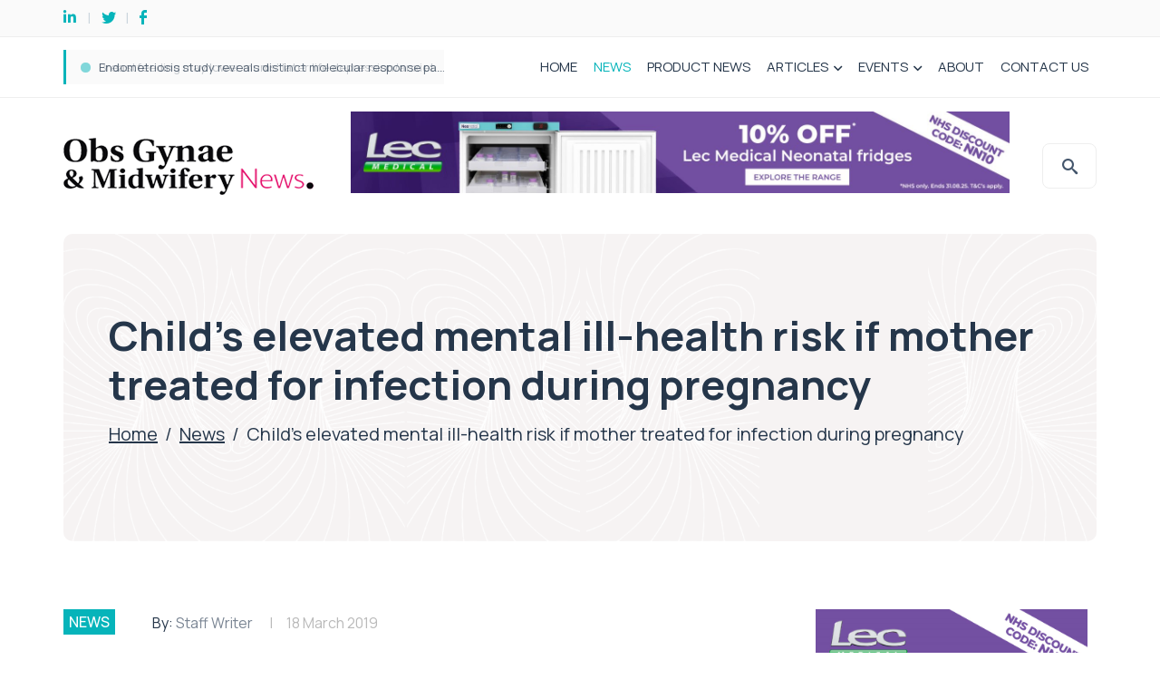

--- FILE ---
content_type: text/html; charset=UTF-8
request_url: https://www.ogpnews.com/2019/03/childs-elevated-mental-ill-health-risk-if-mother-treated-for-infection-during-pregnancy/38415
body_size: 24777
content:
<!DOCTYPE html>
<html lang="en-GB" class="no-js no-svg">
<head> <script type="text/javascript">
/* <![CDATA[ */
var gform;gform||(document.addEventListener("gform_main_scripts_loaded",function(){gform.scriptsLoaded=!0}),document.addEventListener("gform/theme/scripts_loaded",function(){gform.themeScriptsLoaded=!0}),window.addEventListener("DOMContentLoaded",function(){gform.domLoaded=!0}),gform={domLoaded:!1,scriptsLoaded:!1,themeScriptsLoaded:!1,isFormEditor:()=>"function"==typeof InitializeEditor,callIfLoaded:function(o){return!(!gform.domLoaded||!gform.scriptsLoaded||!gform.themeScriptsLoaded&&!gform.isFormEditor()||(gform.isFormEditor()&&console.warn("The use of gform.initializeOnLoaded() is deprecated in the form editor context and will be removed in Gravity Forms 3.1."),o(),0))},initializeOnLoaded:function(o){gform.callIfLoaded(o)||(document.addEventListener("gform_main_scripts_loaded",()=>{gform.scriptsLoaded=!0,gform.callIfLoaded(o)}),document.addEventListener("gform/theme/scripts_loaded",()=>{gform.themeScriptsLoaded=!0,gform.callIfLoaded(o)}),window.addEventListener("DOMContentLoaded",()=>{gform.domLoaded=!0,gform.callIfLoaded(o)}))},hooks:{action:{},filter:{}},addAction:function(o,r,e,t){gform.addHook("action",o,r,e,t)},addFilter:function(o,r,e,t){gform.addHook("filter",o,r,e,t)},doAction:function(o){gform.doHook("action",o,arguments)},applyFilters:function(o){return gform.doHook("filter",o,arguments)},removeAction:function(o,r){gform.removeHook("action",o,r)},removeFilter:function(o,r,e){gform.removeHook("filter",o,r,e)},addHook:function(o,r,e,t,n){null==gform.hooks[o][r]&&(gform.hooks[o][r]=[]);var d=gform.hooks[o][r];null==n&&(n=r+"_"+d.length),gform.hooks[o][r].push({tag:n,callable:e,priority:t=null==t?10:t})},doHook:function(r,o,e){var t;if(e=Array.prototype.slice.call(e,1),null!=gform.hooks[r][o]&&((o=gform.hooks[r][o]).sort(function(o,r){return o.priority-r.priority}),o.forEach(function(o){"function"!=typeof(t=o.callable)&&(t=window[t]),"action"==r?t.apply(null,e):e[0]=t.apply(null,e)})),"filter"==r)return e[0]},removeHook:function(o,r,t,n){var e;null!=gform.hooks[o][r]&&(e=(e=gform.hooks[o][r]).filter(function(o,r,e){return!!(null!=n&&n!=o.tag||null!=t&&t!=o.priority)}),gform.hooks[o][r]=e)}});
/* ]]> */
</script>
<meta charset="UTF-8"><script>if(navigator.userAgent.match(/MSIE|Internet Explorer/i)||navigator.userAgent.match(/Trident\/7\..*?rv:11/i)){var href=document.location.href;if(!href.match(/[?&]nowprocket/)){if(href.indexOf("?")==-1){if(href.indexOf("#")==-1){document.location.href=href+"?nowprocket=1"}else{document.location.href=href.replace("#","?nowprocket=1#")}}else{if(href.indexOf("#")==-1){document.location.href=href+"&nowprocket=1"}else{document.location.href=href.replace("#","&nowprocket=1#")}}}}</script><script>(()=>{class RocketLazyLoadScripts{constructor(){this.v="2.0.4",this.userEvents=["keydown","keyup","mousedown","mouseup","mousemove","mouseover","mouseout","touchmove","touchstart","touchend","touchcancel","wheel","click","dblclick","input"],this.attributeEvents=["onblur","onclick","oncontextmenu","ondblclick","onfocus","onmousedown","onmouseenter","onmouseleave","onmousemove","onmouseout","onmouseover","onmouseup","onmousewheel","onscroll","onsubmit"]}async t(){this.i(),this.o(),/iP(ad|hone)/.test(navigator.userAgent)&&this.h(),this.u(),this.l(this),this.m(),this.k(this),this.p(this),this._(),await Promise.all([this.R(),this.L()]),this.lastBreath=Date.now(),this.S(this),this.P(),this.D(),this.O(),this.M(),await this.C(this.delayedScripts.normal),await this.C(this.delayedScripts.defer),await this.C(this.delayedScripts.async),await this.T(),await this.F(),await this.j(),await this.A(),window.dispatchEvent(new Event("rocket-allScriptsLoaded")),this.everythingLoaded=!0,this.lastTouchEnd&&await new Promise(t=>setTimeout(t,500-Date.now()+this.lastTouchEnd)),this.I(),this.H(),this.U(),this.W()}i(){this.CSPIssue=sessionStorage.getItem("rocketCSPIssue"),document.addEventListener("securitypolicyviolation",t=>{this.CSPIssue||"script-src-elem"!==t.violatedDirective||"data"!==t.blockedURI||(this.CSPIssue=!0,sessionStorage.setItem("rocketCSPIssue",!0))},{isRocket:!0})}o(){window.addEventListener("pageshow",t=>{this.persisted=t.persisted,this.realWindowLoadedFired=!0},{isRocket:!0}),window.addEventListener("pagehide",()=>{this.onFirstUserAction=null},{isRocket:!0})}h(){let t;function e(e){t=e}window.addEventListener("touchstart",e,{isRocket:!0}),window.addEventListener("touchend",function i(o){o.changedTouches[0]&&t.changedTouches[0]&&Math.abs(o.changedTouches[0].pageX-t.changedTouches[0].pageX)<10&&Math.abs(o.changedTouches[0].pageY-t.changedTouches[0].pageY)<10&&o.timeStamp-t.timeStamp<200&&(window.removeEventListener("touchstart",e,{isRocket:!0}),window.removeEventListener("touchend",i,{isRocket:!0}),"INPUT"===o.target.tagName&&"text"===o.target.type||(o.target.dispatchEvent(new TouchEvent("touchend",{target:o.target,bubbles:!0})),o.target.dispatchEvent(new MouseEvent("mouseover",{target:o.target,bubbles:!0})),o.target.dispatchEvent(new PointerEvent("click",{target:o.target,bubbles:!0,cancelable:!0,detail:1,clientX:o.changedTouches[0].clientX,clientY:o.changedTouches[0].clientY})),event.preventDefault()))},{isRocket:!0})}q(t){this.userActionTriggered||("mousemove"!==t.type||this.firstMousemoveIgnored?"keyup"===t.type||"mouseover"===t.type||"mouseout"===t.type||(this.userActionTriggered=!0,this.onFirstUserAction&&this.onFirstUserAction()):this.firstMousemoveIgnored=!0),"click"===t.type&&t.preventDefault(),t.stopPropagation(),t.stopImmediatePropagation(),"touchstart"===this.lastEvent&&"touchend"===t.type&&(this.lastTouchEnd=Date.now()),"click"===t.type&&(this.lastTouchEnd=0),this.lastEvent=t.type,t.composedPath&&t.composedPath()[0].getRootNode()instanceof ShadowRoot&&(t.rocketTarget=t.composedPath()[0]),this.savedUserEvents.push(t)}u(){this.savedUserEvents=[],this.userEventHandler=this.q.bind(this),this.userEvents.forEach(t=>window.addEventListener(t,this.userEventHandler,{passive:!1,isRocket:!0})),document.addEventListener("visibilitychange",this.userEventHandler,{isRocket:!0})}U(){this.userEvents.forEach(t=>window.removeEventListener(t,this.userEventHandler,{passive:!1,isRocket:!0})),document.removeEventListener("visibilitychange",this.userEventHandler,{isRocket:!0}),this.savedUserEvents.forEach(t=>{(t.rocketTarget||t.target).dispatchEvent(new window[t.constructor.name](t.type,t))})}m(){const t="return false",e=Array.from(this.attributeEvents,t=>"data-rocket-"+t),i="["+this.attributeEvents.join("],[")+"]",o="[data-rocket-"+this.attributeEvents.join("],[data-rocket-")+"]",s=(e,i,o)=>{o&&o!==t&&(e.setAttribute("data-rocket-"+i,o),e["rocket"+i]=new Function("event",o),e.setAttribute(i,t))};new MutationObserver(t=>{for(const n of t)"attributes"===n.type&&(n.attributeName.startsWith("data-rocket-")||this.everythingLoaded?n.attributeName.startsWith("data-rocket-")&&this.everythingLoaded&&this.N(n.target,n.attributeName.substring(12)):s(n.target,n.attributeName,n.target.getAttribute(n.attributeName))),"childList"===n.type&&n.addedNodes.forEach(t=>{if(t.nodeType===Node.ELEMENT_NODE)if(this.everythingLoaded)for(const i of[t,...t.querySelectorAll(o)])for(const t of i.getAttributeNames())e.includes(t)&&this.N(i,t.substring(12));else for(const e of[t,...t.querySelectorAll(i)])for(const t of e.getAttributeNames())this.attributeEvents.includes(t)&&s(e,t,e.getAttribute(t))})}).observe(document,{subtree:!0,childList:!0,attributeFilter:[...this.attributeEvents,...e]})}I(){this.attributeEvents.forEach(t=>{document.querySelectorAll("[data-rocket-"+t+"]").forEach(e=>{this.N(e,t)})})}N(t,e){const i=t.getAttribute("data-rocket-"+e);i&&(t.setAttribute(e,i),t.removeAttribute("data-rocket-"+e))}k(t){Object.defineProperty(HTMLElement.prototype,"onclick",{get(){return this.rocketonclick||null},set(e){this.rocketonclick=e,this.setAttribute(t.everythingLoaded?"onclick":"data-rocket-onclick","this.rocketonclick(event)")}})}S(t){function e(e,i){let o=e[i];e[i]=null,Object.defineProperty(e,i,{get:()=>o,set(s){t.everythingLoaded?o=s:e["rocket"+i]=o=s}})}e(document,"onreadystatechange"),e(window,"onload"),e(window,"onpageshow");try{Object.defineProperty(document,"readyState",{get:()=>t.rocketReadyState,set(e){t.rocketReadyState=e},configurable:!0}),document.readyState="loading"}catch(t){console.log("WPRocket DJE readyState conflict, bypassing")}}l(t){this.originalAddEventListener=EventTarget.prototype.addEventListener,this.originalRemoveEventListener=EventTarget.prototype.removeEventListener,this.savedEventListeners=[],EventTarget.prototype.addEventListener=function(e,i,o){o&&o.isRocket||!t.B(e,this)&&!t.userEvents.includes(e)||t.B(e,this)&&!t.userActionTriggered||e.startsWith("rocket-")||t.everythingLoaded?t.originalAddEventListener.call(this,e,i,o):(t.savedEventListeners.push({target:this,remove:!1,type:e,func:i,options:o}),"mouseenter"!==e&&"mouseleave"!==e||t.originalAddEventListener.call(this,e,t.savedUserEvents.push,o))},EventTarget.prototype.removeEventListener=function(e,i,o){o&&o.isRocket||!t.B(e,this)&&!t.userEvents.includes(e)||t.B(e,this)&&!t.userActionTriggered||e.startsWith("rocket-")||t.everythingLoaded?t.originalRemoveEventListener.call(this,e,i,o):t.savedEventListeners.push({target:this,remove:!0,type:e,func:i,options:o})}}J(t,e){this.savedEventListeners=this.savedEventListeners.filter(i=>{let o=i.type,s=i.target||window;return e!==o||t!==s||(this.B(o,s)&&(i.type="rocket-"+o),this.$(i),!1)})}H(){EventTarget.prototype.addEventListener=this.originalAddEventListener,EventTarget.prototype.removeEventListener=this.originalRemoveEventListener,this.savedEventListeners.forEach(t=>this.$(t))}$(t){t.remove?this.originalRemoveEventListener.call(t.target,t.type,t.func,t.options):this.originalAddEventListener.call(t.target,t.type,t.func,t.options)}p(t){let e;function i(e){return t.everythingLoaded?e:e.split(" ").map(t=>"load"===t||t.startsWith("load.")?"rocket-jquery-load":t).join(" ")}function o(o){function s(e){const s=o.fn[e];o.fn[e]=o.fn.init.prototype[e]=function(){return this[0]===window&&t.userActionTriggered&&("string"==typeof arguments[0]||arguments[0]instanceof String?arguments[0]=i(arguments[0]):"object"==typeof arguments[0]&&Object.keys(arguments[0]).forEach(t=>{const e=arguments[0][t];delete arguments[0][t],arguments[0][i(t)]=e})),s.apply(this,arguments),this}}if(o&&o.fn&&!t.allJQueries.includes(o)){const e={DOMContentLoaded:[],"rocket-DOMContentLoaded":[]};for(const t in e)document.addEventListener(t,()=>{e[t].forEach(t=>t())},{isRocket:!0});o.fn.ready=o.fn.init.prototype.ready=function(i){function s(){parseInt(o.fn.jquery)>2?setTimeout(()=>i.bind(document)(o)):i.bind(document)(o)}return"function"==typeof i&&(t.realDomReadyFired?!t.userActionTriggered||t.fauxDomReadyFired?s():e["rocket-DOMContentLoaded"].push(s):e.DOMContentLoaded.push(s)),o([])},s("on"),s("one"),s("off"),t.allJQueries.push(o)}e=o}t.allJQueries=[],o(window.jQuery),Object.defineProperty(window,"jQuery",{get:()=>e,set(t){o(t)}})}P(){const t=new Map;document.write=document.writeln=function(e){const i=document.currentScript,o=document.createRange(),s=i.parentElement;let n=t.get(i);void 0===n&&(n=i.nextSibling,t.set(i,n));const c=document.createDocumentFragment();o.setStart(c,0),c.appendChild(o.createContextualFragment(e)),s.insertBefore(c,n)}}async R(){return new Promise(t=>{this.userActionTriggered?t():this.onFirstUserAction=t})}async L(){return new Promise(t=>{document.addEventListener("DOMContentLoaded",()=>{this.realDomReadyFired=!0,t()},{isRocket:!0})})}async j(){return this.realWindowLoadedFired?Promise.resolve():new Promise(t=>{window.addEventListener("load",t,{isRocket:!0})})}M(){this.pendingScripts=[];this.scriptsMutationObserver=new MutationObserver(t=>{for(const e of t)e.addedNodes.forEach(t=>{"SCRIPT"!==t.tagName||t.noModule||t.isWPRocket||this.pendingScripts.push({script:t,promise:new Promise(e=>{const i=()=>{const i=this.pendingScripts.findIndex(e=>e.script===t);i>=0&&this.pendingScripts.splice(i,1),e()};t.addEventListener("load",i,{isRocket:!0}),t.addEventListener("error",i,{isRocket:!0}),setTimeout(i,1e3)})})})}),this.scriptsMutationObserver.observe(document,{childList:!0,subtree:!0})}async F(){await this.X(),this.pendingScripts.length?(await this.pendingScripts[0].promise,await this.F()):this.scriptsMutationObserver.disconnect()}D(){this.delayedScripts={normal:[],async:[],defer:[]},document.querySelectorAll("script[type$=rocketlazyloadscript]").forEach(t=>{t.hasAttribute("data-rocket-src")?t.hasAttribute("async")&&!1!==t.async?this.delayedScripts.async.push(t):t.hasAttribute("defer")&&!1!==t.defer||"module"===t.getAttribute("data-rocket-type")?this.delayedScripts.defer.push(t):this.delayedScripts.normal.push(t):this.delayedScripts.normal.push(t)})}async _(){await this.L();let t=[];document.querySelectorAll("script[type$=rocketlazyloadscript][data-rocket-src]").forEach(e=>{let i=e.getAttribute("data-rocket-src");if(i&&!i.startsWith("data:")){i.startsWith("//")&&(i=location.protocol+i);try{const o=new URL(i).origin;o!==location.origin&&t.push({src:o,crossOrigin:e.crossOrigin||"module"===e.getAttribute("data-rocket-type")})}catch(t){}}}),t=[...new Map(t.map(t=>[JSON.stringify(t),t])).values()],this.Y(t,"preconnect")}async G(t){if(await this.K(),!0!==t.noModule||!("noModule"in HTMLScriptElement.prototype))return new Promise(e=>{let i;function o(){(i||t).setAttribute("data-rocket-status","executed"),e()}try{if(navigator.userAgent.includes("Firefox/")||""===navigator.vendor||this.CSPIssue)i=document.createElement("script"),[...t.attributes].forEach(t=>{let e=t.nodeName;"type"!==e&&("data-rocket-type"===e&&(e="type"),"data-rocket-src"===e&&(e="src"),i.setAttribute(e,t.nodeValue))}),t.text&&(i.text=t.text),t.nonce&&(i.nonce=t.nonce),i.hasAttribute("src")?(i.addEventListener("load",o,{isRocket:!0}),i.addEventListener("error",()=>{i.setAttribute("data-rocket-status","failed-network"),e()},{isRocket:!0}),setTimeout(()=>{i.isConnected||e()},1)):(i.text=t.text,o()),i.isWPRocket=!0,t.parentNode.replaceChild(i,t);else{const i=t.getAttribute("data-rocket-type"),s=t.getAttribute("data-rocket-src");i?(t.type=i,t.removeAttribute("data-rocket-type")):t.removeAttribute("type"),t.addEventListener("load",o,{isRocket:!0}),t.addEventListener("error",i=>{this.CSPIssue&&i.target.src.startsWith("data:")?(console.log("WPRocket: CSP fallback activated"),t.removeAttribute("src"),this.G(t).then(e)):(t.setAttribute("data-rocket-status","failed-network"),e())},{isRocket:!0}),s?(t.fetchPriority="high",t.removeAttribute("data-rocket-src"),t.src=s):t.src="data:text/javascript;base64,"+window.btoa(unescape(encodeURIComponent(t.text)))}}catch(i){t.setAttribute("data-rocket-status","failed-transform"),e()}});t.setAttribute("data-rocket-status","skipped")}async C(t){const e=t.shift();return e?(e.isConnected&&await this.G(e),this.C(t)):Promise.resolve()}O(){this.Y([...this.delayedScripts.normal,...this.delayedScripts.defer,...this.delayedScripts.async],"preload")}Y(t,e){this.trash=this.trash||[];let i=!0;var o=document.createDocumentFragment();t.forEach(t=>{const s=t.getAttribute&&t.getAttribute("data-rocket-src")||t.src;if(s&&!s.startsWith("data:")){const n=document.createElement("link");n.href=s,n.rel=e,"preconnect"!==e&&(n.as="script",n.fetchPriority=i?"high":"low"),t.getAttribute&&"module"===t.getAttribute("data-rocket-type")&&(n.crossOrigin=!0),t.crossOrigin&&(n.crossOrigin=t.crossOrigin),t.integrity&&(n.integrity=t.integrity),t.nonce&&(n.nonce=t.nonce),o.appendChild(n),this.trash.push(n),i=!1}}),document.head.appendChild(o)}W(){this.trash.forEach(t=>t.remove())}async T(){try{document.readyState="interactive"}catch(t){}this.fauxDomReadyFired=!0;try{await this.K(),this.J(document,"readystatechange"),document.dispatchEvent(new Event("rocket-readystatechange")),await this.K(),document.rocketonreadystatechange&&document.rocketonreadystatechange(),await this.K(),this.J(document,"DOMContentLoaded"),document.dispatchEvent(new Event("rocket-DOMContentLoaded")),await this.K(),this.J(window,"DOMContentLoaded"),window.dispatchEvent(new Event("rocket-DOMContentLoaded"))}catch(t){console.error(t)}}async A(){try{document.readyState="complete"}catch(t){}try{await this.K(),this.J(document,"readystatechange"),document.dispatchEvent(new Event("rocket-readystatechange")),await this.K(),document.rocketonreadystatechange&&document.rocketonreadystatechange(),await this.K(),this.J(window,"load"),window.dispatchEvent(new Event("rocket-load")),await this.K(),window.rocketonload&&window.rocketonload(),await this.K(),this.allJQueries.forEach(t=>t(window).trigger("rocket-jquery-load")),await this.K(),this.J(window,"pageshow");const t=new Event("rocket-pageshow");t.persisted=this.persisted,window.dispatchEvent(t),await this.K(),window.rocketonpageshow&&window.rocketonpageshow({persisted:this.persisted})}catch(t){console.error(t)}}async K(){Date.now()-this.lastBreath>45&&(await this.X(),this.lastBreath=Date.now())}async X(){return document.hidden?new Promise(t=>setTimeout(t)):new Promise(t=>requestAnimationFrame(t))}B(t,e){return e===document&&"readystatechange"===t||(e===document&&"DOMContentLoaded"===t||(e===window&&"DOMContentLoaded"===t||(e===window&&"load"===t||e===window&&"pageshow"===t)))}static run(){(new RocketLazyLoadScripts).t()}}RocketLazyLoadScripts.run()})();</script>
	
	<meta name="viewport" content="width=device-width, initial-scale=1.0">
	<link rel="preconnect" href="https://fonts.gstatic.com">
	<link rel="preconnect" href="https://fonts.gstatic.com" crossorigin>
    <script data-minify="1" src="https://www.ogpnews.com/wp-content/cache/min/1/ajax/libs/jquery/3.3.1/jquery.min.js?ver=1753875769" data-rocket-defer defer></script>
    <link rel="stylesheet" type="text/css" href="//wpcc.io/lib/1.0.2/cookieconsent.min.css"/>
    <script type="rocketlazyloadscript" data-rocket-src="//wpcc.io/lib/1.0.2/cookieconsent.min.js" data-rocket-defer defer></script>
    <script type="rocketlazyloadscript">window.addEventListener("load", function(){window.wpcc.init({"colors":{"popup":{"background":"#c12026","text":"#fff","border":"#c12026"},"button":{"background":"#fff","text":"#c12026"}},"content":{"href":"/privacy-policy/","message":"This site uses cookies. By continuing to browse the site you are agreeing to our use of cookies as set out in our privacy policy."},"position":"bottom","margin":"none","padding":"small","fontsize":"small"})});</script>
	<meta name='robots' content='index, follow, max-image-preview:large, max-snippet:-1, max-video-preview:-1' />

	<!-- This site is optimized with the Yoast SEO plugin v26.7 - https://yoast.com/wordpress/plugins/seo/ -->
	<title>Child&#039;s elevated mental ill-health risk if mother treated for infection during pregnancy - OGP News</title>
<link data-rocket-prefetch href="https://wpcc.io" rel="dns-prefetch">
<link data-rocket-prefetch href="https://fonts.googleapis.com" rel="dns-prefetch">
<link data-rocket-preload as="style" href="https://fonts.googleapis.com/css2?family=Manrope%3Awght%40300%3B400%3B500%3B600%3B700%3B800&#038;ver=6.9&#038;display=swap" rel="preload">
<link href="https://fonts.googleapis.com/css2?family=Manrope%3Awght%40300%3B400%3B500%3B600%3B700%3B800&#038;ver=6.9&#038;display=swap" media="print" onload="this.media=&#039;all&#039;" rel="stylesheet">
<noscript><link rel="stylesheet" href="https://fonts.googleapis.com/css2?family=Manrope%3Awght%40300%3B400%3B500%3B600%3B700%3B800&#038;ver=6.9&#038;display=swap"></noscript><link rel="preload" data-rocket-preload as="image" href="https://www.ogpnews.com/wp-content/uploads/2023/11/logo.png" fetchpriority="high">
	<meta name="description" content="Study shows risks for autism and depression are higher if one&#039;s mother was in hospital with an infection during pregnancy." />
	<link rel="canonical" href="https://www.ogpnews.com/2019/03/childs-elevated-mental-ill-health-risk-if-mother-treated-for-infection-during-pregnancy/38415" />
	<meta property="og:locale" content="en_GB" />
	<meta property="og:type" content="article" />
	<meta property="og:title" content="Child&#039;s elevated mental ill-health risk if mother treated for infection during pregnancy - OGP News" />
	<meta property="og:description" content="Study shows risks for autism and depression are higher if one&#039;s mother was in hospital with an infection during pregnancy." />
	<meta property="og:url" content="https://www.ogpnews.com/2019/03/childs-elevated-mental-ill-health-risk-if-mother-treated-for-infection-during-pregnancy/38415" />
	<meta property="og:site_name" content="OGP News" />
	<meta property="article:published_time" content="2019-03-18T14:19:14+00:00" />
	<meta property="og:image" content="https://www.ogpnews.com/wp-content/uploads/2019/03/infection-during-pregnancy.jpg" />
	<meta property="og:image:width" content="1000" />
	<meta property="og:image:height" content="667" />
	<meta property="og:image:type" content="image/jpeg" />
	<meta name="author" content="Staff Writer" />
	<meta name="twitter:card" content="summary_large_image" />
	<meta name="twitter:label1" content="Written by" />
	<meta name="twitter:data1" content="Staff Writer" />
	<meta name="twitter:label2" content="Estimated reading time" />
	<meta name="twitter:data2" content="2 minutes" />
	<script type="application/ld+json" class="yoast-schema-graph">{"@context":"https://schema.org","@graph":[{"@type":"Article","@id":"https://www.ogpnews.com/2019/03/childs-elevated-mental-ill-health-risk-if-mother-treated-for-infection-during-pregnancy/38415#article","isPartOf":{"@id":"https://www.ogpnews.com/2019/03/childs-elevated-mental-ill-health-risk-if-mother-treated-for-infection-during-pregnancy/38415"},"author":{"name":"Staff Writer","@id":"https://www.ogpnews.com/#/schema/person/2f095624e81f1a42a5009981af725076"},"headline":"Child&#8217;s elevated mental ill-health risk if mother treated for infection during pregnancy","datePublished":"2019-03-18T14:19:14+00:00","mainEntityOfPage":{"@id":"https://www.ogpnews.com/2019/03/childs-elevated-mental-ill-health-risk-if-mother-treated-for-infection-during-pregnancy/38415"},"wordCount":496,"commentCount":0,"image":{"@id":"https://www.ogpnews.com/2019/03/childs-elevated-mental-ill-health-risk-if-mother-treated-for-infection-during-pregnancy/38415#primaryimage"},"thumbnailUrl":"https://www.ogpnews.com/wp-content/uploads/2024/12/OGBN.png","articleSection":["NEWS"],"inLanguage":"en-GB","potentialAction":[{"@type":"CommentAction","name":"Comment","target":["https://www.ogpnews.com/2019/03/childs-elevated-mental-ill-health-risk-if-mother-treated-for-infection-during-pregnancy/38415#respond"]}]},{"@type":"WebPage","@id":"https://www.ogpnews.com/2019/03/childs-elevated-mental-ill-health-risk-if-mother-treated-for-infection-during-pregnancy/38415","url":"https://www.ogpnews.com/2019/03/childs-elevated-mental-ill-health-risk-if-mother-treated-for-infection-during-pregnancy/38415","name":"Child's elevated mental ill-health risk if mother treated for infection during pregnancy - OGP News","isPartOf":{"@id":"https://www.ogpnews.com/#website"},"primaryImageOfPage":{"@id":"https://www.ogpnews.com/2019/03/childs-elevated-mental-ill-health-risk-if-mother-treated-for-infection-during-pregnancy/38415#primaryimage"},"image":{"@id":"https://www.ogpnews.com/2019/03/childs-elevated-mental-ill-health-risk-if-mother-treated-for-infection-during-pregnancy/38415#primaryimage"},"thumbnailUrl":"https://www.ogpnews.com/wp-content/uploads/2024/12/OGBN.png","datePublished":"2019-03-18T14:19:14+00:00","author":{"@id":"https://www.ogpnews.com/#/schema/person/2f095624e81f1a42a5009981af725076"},"description":"Study shows risks for autism and depression are higher if one's mother was in hospital with an infection during pregnancy.","breadcrumb":{"@id":"https://www.ogpnews.com/2019/03/childs-elevated-mental-ill-health-risk-if-mother-treated-for-infection-during-pregnancy/38415#breadcrumb"},"inLanguage":"en-GB","potentialAction":[{"@type":"ReadAction","target":["https://www.ogpnews.com/2019/03/childs-elevated-mental-ill-health-risk-if-mother-treated-for-infection-during-pregnancy/38415"]}]},{"@type":"ImageObject","inLanguage":"en-GB","@id":"https://www.ogpnews.com/2019/03/childs-elevated-mental-ill-health-risk-if-mother-treated-for-infection-during-pregnancy/38415#primaryimage","url":"https://www.ogpnews.com/wp-content/uploads/2024/12/OGBN.png","contentUrl":"https://www.ogpnews.com/wp-content/uploads/2024/12/OGBN.png","width":800,"height":500,"caption":"News brought to you by Obs Gynae & Midwifery News"},{"@type":"BreadcrumbList","@id":"https://www.ogpnews.com/2019/03/childs-elevated-mental-ill-health-risk-if-mother-treated-for-infection-during-pregnancy/38415#breadcrumb","itemListElement":[{"@type":"ListItem","position":1,"name":"Home","item":"https://www.ogpnews.com/"},{"@type":"ListItem","position":2,"name":"News","item":"https://www.ogpnews.com/news"},{"@type":"ListItem","position":3,"name":"Child&#8217;s elevated mental ill-health risk if mother treated for infection during pregnancy"}]},{"@type":"WebSite","@id":"https://www.ogpnews.com/#website","url":"https://www.ogpnews.com/","name":"OGP News","description":"","potentialAction":[{"@type":"SearchAction","target":{"@type":"EntryPoint","urlTemplate":"https://www.ogpnews.com/?s={search_term_string}"},"query-input":{"@type":"PropertyValueSpecification","valueRequired":true,"valueName":"search_term_string"}}],"inLanguage":"en-GB"},{"@type":"Person","@id":"https://www.ogpnews.com/#/schema/person/2f095624e81f1a42a5009981af725076","name":"Staff Writer","image":{"@type":"ImageObject","inLanguage":"en-GB","@id":"https://www.ogpnews.com/#/schema/person/image/","url":"https://secure.gravatar.com/avatar/45777099f9674311c8bad377ba7fa3db5e55f17682be451130763bf099284be1?s=96&d=mm&r=g","contentUrl":"https://secure.gravatar.com/avatar/45777099f9674311c8bad377ba7fa3db5e55f17682be451130763bf099284be1?s=96&d=mm&r=g","caption":"Staff Writer"},"url":"https://www.ogpnews.com/author/pelicanogpnadmin"}]}</script>
	<!-- / Yoast SEO plugin. -->


<link rel='dns-prefetch' href='//fonts.googleapis.com' />
<link href='https://fonts.gstatic.com' crossorigin rel='preconnect' />
<link rel="alternate" type="application/rss+xml" title="OGP News &raquo; Feed" href="https://www.ogpnews.com/feed" />
<link rel="alternate" type="application/rss+xml" title="OGP News &raquo; Comments Feed" href="https://www.ogpnews.com/comments/feed" />
<link rel="alternate" title="oEmbed (JSON)" type="application/json+oembed" href="https://www.ogpnews.com/wp-json/oembed/1.0/embed?url=https%3A%2F%2Fwww.ogpnews.com%2F2019%2F03%2Fchilds-elevated-mental-ill-health-risk-if-mother-treated-for-infection-during-pregnancy%2F38415" />
<link rel="alternate" title="oEmbed (XML)" type="text/xml+oembed" href="https://www.ogpnews.com/wp-json/oembed/1.0/embed?url=https%3A%2F%2Fwww.ogpnews.com%2F2019%2F03%2Fchilds-elevated-mental-ill-health-risk-if-mother-treated-for-infection-during-pregnancy%2F38415&#038;format=xml" />
<style id='wp-img-auto-sizes-contain-inline-css' type='text/css'>
img:is([sizes=auto i],[sizes^="auto," i]){contain-intrinsic-size:3000px 1500px}
/*# sourceURL=wp-img-auto-sizes-contain-inline-css */
</style>
<link data-minify="1" rel='stylesheet' id='adsanity-default-css-css' href='https://www.ogpnews.com/wp-content/cache/min/1/wp-content/plugins/adsanity/dist/css/widget-default.css?ver=1753875769' type='text/css' media='screen' />
<style id='wp-emoji-styles-inline-css' type='text/css'>

	img.wp-smiley, img.emoji {
		display: inline !important;
		border: none !important;
		box-shadow: none !important;
		height: 1em !important;
		width: 1em !important;
		margin: 0 0.07em !important;
		vertical-align: -0.1em !important;
		background: none !important;
		padding: 0 !important;
	}
/*# sourceURL=wp-emoji-styles-inline-css */
</style>
<style id='wp-block-library-inline-css' type='text/css'>
:root{--wp-block-synced-color:#7a00df;--wp-block-synced-color--rgb:122,0,223;--wp-bound-block-color:var(--wp-block-synced-color);--wp-editor-canvas-background:#ddd;--wp-admin-theme-color:#007cba;--wp-admin-theme-color--rgb:0,124,186;--wp-admin-theme-color-darker-10:#006ba1;--wp-admin-theme-color-darker-10--rgb:0,107,160.5;--wp-admin-theme-color-darker-20:#005a87;--wp-admin-theme-color-darker-20--rgb:0,90,135;--wp-admin-border-width-focus:2px}@media (min-resolution:192dpi){:root{--wp-admin-border-width-focus:1.5px}}.wp-element-button{cursor:pointer}:root .has-very-light-gray-background-color{background-color:#eee}:root .has-very-dark-gray-background-color{background-color:#313131}:root .has-very-light-gray-color{color:#eee}:root .has-very-dark-gray-color{color:#313131}:root .has-vivid-green-cyan-to-vivid-cyan-blue-gradient-background{background:linear-gradient(135deg,#00d084,#0693e3)}:root .has-purple-crush-gradient-background{background:linear-gradient(135deg,#34e2e4,#4721fb 50%,#ab1dfe)}:root .has-hazy-dawn-gradient-background{background:linear-gradient(135deg,#faaca8,#dad0ec)}:root .has-subdued-olive-gradient-background{background:linear-gradient(135deg,#fafae1,#67a671)}:root .has-atomic-cream-gradient-background{background:linear-gradient(135deg,#fdd79a,#004a59)}:root .has-nightshade-gradient-background{background:linear-gradient(135deg,#330968,#31cdcf)}:root .has-midnight-gradient-background{background:linear-gradient(135deg,#020381,#2874fc)}:root{--wp--preset--font-size--normal:16px;--wp--preset--font-size--huge:42px}.has-regular-font-size{font-size:1em}.has-larger-font-size{font-size:2.625em}.has-normal-font-size{font-size:var(--wp--preset--font-size--normal)}.has-huge-font-size{font-size:var(--wp--preset--font-size--huge)}.has-text-align-center{text-align:center}.has-text-align-left{text-align:left}.has-text-align-right{text-align:right}.has-fit-text{white-space:nowrap!important}#end-resizable-editor-section{display:none}.aligncenter{clear:both}.items-justified-left{justify-content:flex-start}.items-justified-center{justify-content:center}.items-justified-right{justify-content:flex-end}.items-justified-space-between{justify-content:space-between}.screen-reader-text{border:0;clip-path:inset(50%);height:1px;margin:-1px;overflow:hidden;padding:0;position:absolute;width:1px;word-wrap:normal!important}.screen-reader-text:focus{background-color:#ddd;clip-path:none;color:#444;display:block;font-size:1em;height:auto;left:5px;line-height:normal;padding:15px 23px 14px;text-decoration:none;top:5px;width:auto;z-index:100000}html :where(.has-border-color){border-style:solid}html :where([style*=border-top-color]){border-top-style:solid}html :where([style*=border-right-color]){border-right-style:solid}html :where([style*=border-bottom-color]){border-bottom-style:solid}html :where([style*=border-left-color]){border-left-style:solid}html :where([style*=border-width]){border-style:solid}html :where([style*=border-top-width]){border-top-style:solid}html :where([style*=border-right-width]){border-right-style:solid}html :where([style*=border-bottom-width]){border-bottom-style:solid}html :where([style*=border-left-width]){border-left-style:solid}html :where(img[class*=wp-image-]){height:auto;max-width:100%}:where(figure){margin:0 0 1em}html :where(.is-position-sticky){--wp-admin--admin-bar--position-offset:var(--wp-admin--admin-bar--height,0px)}@media screen and (max-width:600px){html :where(.is-position-sticky){--wp-admin--admin-bar--position-offset:0px}}

/*# sourceURL=wp-block-library-inline-css */
</style><style id='global-styles-inline-css' type='text/css'>
:root{--wp--preset--aspect-ratio--square: 1;--wp--preset--aspect-ratio--4-3: 4/3;--wp--preset--aspect-ratio--3-4: 3/4;--wp--preset--aspect-ratio--3-2: 3/2;--wp--preset--aspect-ratio--2-3: 2/3;--wp--preset--aspect-ratio--16-9: 16/9;--wp--preset--aspect-ratio--9-16: 9/16;--wp--preset--color--black: #000000;--wp--preset--color--cyan-bluish-gray: #abb8c3;--wp--preset--color--white: #ffffff;--wp--preset--color--pale-pink: #f78da7;--wp--preset--color--vivid-red: #cf2e2e;--wp--preset--color--luminous-vivid-orange: #ff6900;--wp--preset--color--luminous-vivid-amber: #fcb900;--wp--preset--color--light-green-cyan: #7bdcb5;--wp--preset--color--vivid-green-cyan: #00d084;--wp--preset--color--pale-cyan-blue: #8ed1fc;--wp--preset--color--vivid-cyan-blue: #0693e3;--wp--preset--color--vivid-purple: #9b51e0;--wp--preset--gradient--vivid-cyan-blue-to-vivid-purple: linear-gradient(135deg,rgb(6,147,227) 0%,rgb(155,81,224) 100%);--wp--preset--gradient--light-green-cyan-to-vivid-green-cyan: linear-gradient(135deg,rgb(122,220,180) 0%,rgb(0,208,130) 100%);--wp--preset--gradient--luminous-vivid-amber-to-luminous-vivid-orange: linear-gradient(135deg,rgb(252,185,0) 0%,rgb(255,105,0) 100%);--wp--preset--gradient--luminous-vivid-orange-to-vivid-red: linear-gradient(135deg,rgb(255,105,0) 0%,rgb(207,46,46) 100%);--wp--preset--gradient--very-light-gray-to-cyan-bluish-gray: linear-gradient(135deg,rgb(238,238,238) 0%,rgb(169,184,195) 100%);--wp--preset--gradient--cool-to-warm-spectrum: linear-gradient(135deg,rgb(74,234,220) 0%,rgb(151,120,209) 20%,rgb(207,42,186) 40%,rgb(238,44,130) 60%,rgb(251,105,98) 80%,rgb(254,248,76) 100%);--wp--preset--gradient--blush-light-purple: linear-gradient(135deg,rgb(255,206,236) 0%,rgb(152,150,240) 100%);--wp--preset--gradient--blush-bordeaux: linear-gradient(135deg,rgb(254,205,165) 0%,rgb(254,45,45) 50%,rgb(107,0,62) 100%);--wp--preset--gradient--luminous-dusk: linear-gradient(135deg,rgb(255,203,112) 0%,rgb(199,81,192) 50%,rgb(65,88,208) 100%);--wp--preset--gradient--pale-ocean: linear-gradient(135deg,rgb(255,245,203) 0%,rgb(182,227,212) 50%,rgb(51,167,181) 100%);--wp--preset--gradient--electric-grass: linear-gradient(135deg,rgb(202,248,128) 0%,rgb(113,206,126) 100%);--wp--preset--gradient--midnight: linear-gradient(135deg,rgb(2,3,129) 0%,rgb(40,116,252) 100%);--wp--preset--font-size--small: 13px;--wp--preset--font-size--medium: 20px;--wp--preset--font-size--large: 36px;--wp--preset--font-size--x-large: 42px;--wp--preset--spacing--20: 0.44rem;--wp--preset--spacing--30: 0.67rem;--wp--preset--spacing--40: 1rem;--wp--preset--spacing--50: 1.5rem;--wp--preset--spacing--60: 2.25rem;--wp--preset--spacing--70: 3.38rem;--wp--preset--spacing--80: 5.06rem;--wp--preset--shadow--natural: 6px 6px 9px rgba(0, 0, 0, 0.2);--wp--preset--shadow--deep: 12px 12px 50px rgba(0, 0, 0, 0.4);--wp--preset--shadow--sharp: 6px 6px 0px rgba(0, 0, 0, 0.2);--wp--preset--shadow--outlined: 6px 6px 0px -3px rgb(255, 255, 255), 6px 6px rgb(0, 0, 0);--wp--preset--shadow--crisp: 6px 6px 0px rgb(0, 0, 0);}:where(.is-layout-flex){gap: 0.5em;}:where(.is-layout-grid){gap: 0.5em;}body .is-layout-flex{display: flex;}.is-layout-flex{flex-wrap: wrap;align-items: center;}.is-layout-flex > :is(*, div){margin: 0;}body .is-layout-grid{display: grid;}.is-layout-grid > :is(*, div){margin: 0;}:where(.wp-block-columns.is-layout-flex){gap: 2em;}:where(.wp-block-columns.is-layout-grid){gap: 2em;}:where(.wp-block-post-template.is-layout-flex){gap: 1.25em;}:where(.wp-block-post-template.is-layout-grid){gap: 1.25em;}.has-black-color{color: var(--wp--preset--color--black) !important;}.has-cyan-bluish-gray-color{color: var(--wp--preset--color--cyan-bluish-gray) !important;}.has-white-color{color: var(--wp--preset--color--white) !important;}.has-pale-pink-color{color: var(--wp--preset--color--pale-pink) !important;}.has-vivid-red-color{color: var(--wp--preset--color--vivid-red) !important;}.has-luminous-vivid-orange-color{color: var(--wp--preset--color--luminous-vivid-orange) !important;}.has-luminous-vivid-amber-color{color: var(--wp--preset--color--luminous-vivid-amber) !important;}.has-light-green-cyan-color{color: var(--wp--preset--color--light-green-cyan) !important;}.has-vivid-green-cyan-color{color: var(--wp--preset--color--vivid-green-cyan) !important;}.has-pale-cyan-blue-color{color: var(--wp--preset--color--pale-cyan-blue) !important;}.has-vivid-cyan-blue-color{color: var(--wp--preset--color--vivid-cyan-blue) !important;}.has-vivid-purple-color{color: var(--wp--preset--color--vivid-purple) !important;}.has-black-background-color{background-color: var(--wp--preset--color--black) !important;}.has-cyan-bluish-gray-background-color{background-color: var(--wp--preset--color--cyan-bluish-gray) !important;}.has-white-background-color{background-color: var(--wp--preset--color--white) !important;}.has-pale-pink-background-color{background-color: var(--wp--preset--color--pale-pink) !important;}.has-vivid-red-background-color{background-color: var(--wp--preset--color--vivid-red) !important;}.has-luminous-vivid-orange-background-color{background-color: var(--wp--preset--color--luminous-vivid-orange) !important;}.has-luminous-vivid-amber-background-color{background-color: var(--wp--preset--color--luminous-vivid-amber) !important;}.has-light-green-cyan-background-color{background-color: var(--wp--preset--color--light-green-cyan) !important;}.has-vivid-green-cyan-background-color{background-color: var(--wp--preset--color--vivid-green-cyan) !important;}.has-pale-cyan-blue-background-color{background-color: var(--wp--preset--color--pale-cyan-blue) !important;}.has-vivid-cyan-blue-background-color{background-color: var(--wp--preset--color--vivid-cyan-blue) !important;}.has-vivid-purple-background-color{background-color: var(--wp--preset--color--vivid-purple) !important;}.has-black-border-color{border-color: var(--wp--preset--color--black) !important;}.has-cyan-bluish-gray-border-color{border-color: var(--wp--preset--color--cyan-bluish-gray) !important;}.has-white-border-color{border-color: var(--wp--preset--color--white) !important;}.has-pale-pink-border-color{border-color: var(--wp--preset--color--pale-pink) !important;}.has-vivid-red-border-color{border-color: var(--wp--preset--color--vivid-red) !important;}.has-luminous-vivid-orange-border-color{border-color: var(--wp--preset--color--luminous-vivid-orange) !important;}.has-luminous-vivid-amber-border-color{border-color: var(--wp--preset--color--luminous-vivid-amber) !important;}.has-light-green-cyan-border-color{border-color: var(--wp--preset--color--light-green-cyan) !important;}.has-vivid-green-cyan-border-color{border-color: var(--wp--preset--color--vivid-green-cyan) !important;}.has-pale-cyan-blue-border-color{border-color: var(--wp--preset--color--pale-cyan-blue) !important;}.has-vivid-cyan-blue-border-color{border-color: var(--wp--preset--color--vivid-cyan-blue) !important;}.has-vivid-purple-border-color{border-color: var(--wp--preset--color--vivid-purple) !important;}.has-vivid-cyan-blue-to-vivid-purple-gradient-background{background: var(--wp--preset--gradient--vivid-cyan-blue-to-vivid-purple) !important;}.has-light-green-cyan-to-vivid-green-cyan-gradient-background{background: var(--wp--preset--gradient--light-green-cyan-to-vivid-green-cyan) !important;}.has-luminous-vivid-amber-to-luminous-vivid-orange-gradient-background{background: var(--wp--preset--gradient--luminous-vivid-amber-to-luminous-vivid-orange) !important;}.has-luminous-vivid-orange-to-vivid-red-gradient-background{background: var(--wp--preset--gradient--luminous-vivid-orange-to-vivid-red) !important;}.has-very-light-gray-to-cyan-bluish-gray-gradient-background{background: var(--wp--preset--gradient--very-light-gray-to-cyan-bluish-gray) !important;}.has-cool-to-warm-spectrum-gradient-background{background: var(--wp--preset--gradient--cool-to-warm-spectrum) !important;}.has-blush-light-purple-gradient-background{background: var(--wp--preset--gradient--blush-light-purple) !important;}.has-blush-bordeaux-gradient-background{background: var(--wp--preset--gradient--blush-bordeaux) !important;}.has-luminous-dusk-gradient-background{background: var(--wp--preset--gradient--luminous-dusk) !important;}.has-pale-ocean-gradient-background{background: var(--wp--preset--gradient--pale-ocean) !important;}.has-electric-grass-gradient-background{background: var(--wp--preset--gradient--electric-grass) !important;}.has-midnight-gradient-background{background: var(--wp--preset--gradient--midnight) !important;}.has-small-font-size{font-size: var(--wp--preset--font-size--small) !important;}.has-medium-font-size{font-size: var(--wp--preset--font-size--medium) !important;}.has-large-font-size{font-size: var(--wp--preset--font-size--large) !important;}.has-x-large-font-size{font-size: var(--wp--preset--font-size--x-large) !important;}
/*# sourceURL=global-styles-inline-css */
</style>

<style id='classic-theme-styles-inline-css' type='text/css'>
/*! This file is auto-generated */
.wp-block-button__link{color:#fff;background-color:#32373c;border-radius:9999px;box-shadow:none;text-decoration:none;padding:calc(.667em + 2px) calc(1.333em + 2px);font-size:1.125em}.wp-block-file__button{background:#32373c;color:#fff;text-decoration:none}
/*# sourceURL=/wp-includes/css/classic-themes.min.css */
</style>

<link data-minify="1" rel='stylesheet' id='base-style-css' href='https://www.ogpnews.com/wp-content/cache/min/1/wp-content/themes/fintech/style.css?ver=1753875769' type='text/css' media='all' />
<link data-minify="1" rel='stylesheet' id='custom-styles-css' href='https://www.ogpnews.com/wp-content/cache/min/1/wp-content/themes/fintech/css/custom.css?ver=1753875769' type='text/css' media='all' />
<style id='rocket-lazyload-inline-css' type='text/css'>
.rll-youtube-player{position:relative;padding-bottom:56.23%;height:0;overflow:hidden;max-width:100%;}.rll-youtube-player:focus-within{outline: 2px solid currentColor;outline-offset: 5px;}.rll-youtube-player iframe{position:absolute;top:0;left:0;width:100%;height:100%;z-index:100;background:0 0}.rll-youtube-player img{bottom:0;display:block;left:0;margin:auto;max-width:100%;width:100%;position:absolute;right:0;top:0;border:none;height:auto;-webkit-transition:.4s all;-moz-transition:.4s all;transition:.4s all}.rll-youtube-player img:hover{-webkit-filter:brightness(75%)}.rll-youtube-player .play{height:100%;width:100%;left:0;top:0;position:absolute;background:url(https://www.ogpnews.com/wp-content/plugins/wp-rocket/assets/img/youtube.png) no-repeat center;background-color: transparent !important;cursor:pointer;border:none;}
/*# sourceURL=rocket-lazyload-inline-css */
</style>
<script type="text/javascript" src="https://www.ogpnews.com/wp-includes/js/jquery/jquery.min.js?ver=3.7.1" id="jquery-core-js" data-rocket-defer defer></script>
<script type="text/javascript" src="https://www.ogpnews.com/wp-includes/js/jquery/jquery-migrate.min.js?ver=3.4.1" id="jquery-migrate-js" data-rocket-defer defer></script>
<link rel="https://api.w.org/" href="https://www.ogpnews.com/wp-json/" /><link rel="alternate" title="JSON" type="application/json" href="https://www.ogpnews.com/wp-json/wp/v2/posts/38415" /><link rel="EditURI" type="application/rsd+xml" title="RSD" href="https://www.ogpnews.com/xmlrpc.php?rsd" />
<link rel='shortlink' href='https://www.ogpnews.com/?p=38415' />
<script type="application/ld+json">{"@context":"https:\/\/schema.org","@type":"NewsArticle","headline":"Child&#8217;s elevated mental ill-health risk if mother treated for infection during pregnancy","image":[],"datePublished":"2019-03-18T15:19:14+00:00","dateModified":"2019-03-18T15:19:14+00:00","author":{"@type":"Person","name":"Staff Writer","url":"https:\/\/www.ogpnews.com\/author\/pelicanogpnadmin"}}</script><link rel="icon" href="https://www.ogpnews.com/wp-content/uploads/2023/11/cropped-logo-32x32.png" sizes="32x32" />
<link rel="icon" href="https://www.ogpnews.com/wp-content/uploads/2023/11/cropped-logo-192x192.png" sizes="192x192" />
<link rel="apple-touch-icon" href="https://www.ogpnews.com/wp-content/uploads/2023/11/cropped-logo-180x180.png" />
<meta name="msapplication-TileImage" content="https://www.ogpnews.com/wp-content/uploads/2023/11/cropped-logo-270x270.png" />
		<style type="text/css" id="wp-custom-css">
			.ccpw-header-ticker-fixedbar {
	position: static !important;
	padding-right: 30px;
}
.wpcc-btn {
	min-height: inherit;
}
.social-networks {
    font-size: 16px;
}

.social-networks li + li:before {
    margin: 0 12px 0 6px;
}

@media only screen and (max-width: 1024px) {
.single-post .back-to-top { bottom: 90px; }
}

.fixed-position .header-holder {
    display: none!important;
}

@media (min-width: 1200px) {
.paging .nav-links a, .paging .nav-links span {
    font-size: 20px;
}
}

.hero-block.v2 #breadcrumbs a { text-decoration:underline; }

.hero-block.v2 #breadcrumbs span { margin-right:4px; margin-left:4px; }

.hero-block.v2 #breadcrumbs span:first-child { margin-left:0px; }

.tickercontainer span.price {
    display:none;
}

.featured-article .image {
    opacity: 0.5;
}

.second-placement-content { margin:0 auto; display:block; width:728px; }




.archive .news-item .meta .date:before { display:none!important; }

.main-nav ul {
    z-index: 999999999;
}

.hero-block.v2 .image {
    display: none;
}

.news-list .news-item .image {
    background-size: contain;
    background-repeat: no-repeat;
    background-position: top;
}

.home .graybox .article .image {
    height: 105px;
}

.home .graybox .article .title {
    font-size: 17px;
    line-height: 26px;
}

.home .graybox .article .cat {
    line-height: 1.3;
}

@media (min-width: 1600px) {
.featured-article .image {
    width: 500px;
}
}

.news-item .meta .date:before {
    display:none;
}

p.gform_not_found { display:none!important; }

.detail-holder .post-feature-image {
    height: 491px;
}

.gfield_visibility_hidden {
	display: none;
}		</style>
		<noscript><style id="rocket-lazyload-nojs-css">.rll-youtube-player, [data-lazy-src]{display:none !important;}</style></noscript>			<script type="rocketlazyloadscript" data-rocket-type='text/javascript' data-rocket-src='https://platform-api.sharethis.com/js/sharethis.js#property=64c9614e60781a00121c813b&product=sop' async='async'></script>
		<script type="rocketlazyloadscript">
	(function() {
	(function (i, s, o, g, r, a, m) {
		i['GoogleAnalyticsObject'] = r;
		i[r] = i[r] || function () {
				(i[r].q = i[r].q || []).push(arguments)
			}, i[r].l = 1 * new Date();
		a = s.createElement(o),
			m = s.getElementsByTagName(o)[0];
		a.async = 1;
		a.src = g;
		m.parentNode.insertBefore(a, m)
	})(window, document, 'script', 'https://google-analytics.com/analytics.js', 'ga');
	ga('create', 'UA-56448223-3', 'auto');
	ga('send', 'pageview');
	})();
</script>
<style id="rocket-lazyrender-inline-css">[data-wpr-lazyrender] {content-visibility: auto;}</style><meta name="generator" content="WP Rocket 3.20.1.2" data-wpr-features="wpr_delay_js wpr_defer_js wpr_minify_js wpr_lazyload_images wpr_lazyload_iframes wpr_preconnect_external_domains wpr_automatic_lazy_rendering wpr_oci wpr_image_dimensions wpr_minify_css wpr_desktop" /></head>

<body class="wp-singular post-template-default single single-post postid-38415 single-format-standard wp-theme-fintech news post-childs-elevated-mental-ill-health-risk-if-mother-treated-for-infection-during-pregnancy">
	<div  id="wrapper">
		<div  class="exchnage-bar">
			<div  class="container">
								<ul class="social-networks">
										<li><a href="https://www.linkedin.com/groups/Obs-Gynae-Midwifery-News-5049694/about" target="_blank" class="icon-linkedin-in"></a></li>
											<li><a href="https://twitter.com/ObGynMidwifery" target="_blank" class="icon-twitter"></a></li>
											<li><a href="https://www.facebook.com/ObsGynaeMidwifery" target="_blank" class="icon-facebook"></a></li>
										</ul>
							</div>
		</div>

				
		<header data-wpr-lazyrender="1" id="header">
			<div  class="menu-bar">
				<div  class="container">

					
						<div class="highlight">
						<div class="highlight-slider">

											<div class="slide">
							<span class="heading"><a href="https://www.ogpnews.com/2026/01/breastfeeding-may-lower-mums-later-life-depression-anxiety-risks-for-up-to-10-years-after-pregnancy/153032">Breastfeeding may lower mums’ later life depression/anxiety risks for up to 10 years after pregnancy</a></span>
						</div>

											<div class="slide">
							<span class="heading"><a href="https://www.ogpnews.com/2026/01/endometriosis-study-reveals-distinct-molecular-response-patterns-that-could-guide-clinical-trials/153029">Endometriosis study reveals distinct molecular response patterns that could guide clinical trials</a></span>
						</div>

											<div class="slide">
							<span class="heading"><a href="https://www.ogpnews.com/2026/01/many-mothers-do-not-show-up-for-postnatal-check-ups/153026">Many mothers do not show up for postnatal check-ups</a></span>
						</div>

											<div class="slide">
							<span class="heading"><a href="https://www.ogpnews.com/2026/01/progesterone-in-early-pregnancy-and-early-loss-why-it-matters-and-how-midwives-can-support-it/153022">Progesterone in early pregnancy and early loss: Why it matters and how midwives can support it</a></span>
						</div>

											<div class="slide">
							<span class="heading"><a href="https://www.ogpnews.com/2026/01/incubator-could-keep-thousands-of-babies-out-of-intensive-care-every-year-new-nhs-evaluation-shows/153018">Incubator could keep thousands of babies out of intensive care every year, new NHS evaluation shows</a></span>
						</div>

											</div>
					</div>					
					

				







										<nav class="main-nav">
							                    <ul id="menu-main-nav" class="menu"><li id="menu-item-151552" class="menu-item menu-item-type-post_type menu-item-object-page menu-item-home menu-item-151552"><a href="https://www.ogpnews.com/">HOME</a></li>
<li id="menu-item-151553" class="menu-item menu-item-type-taxonomy menu-item-object-category current-post-ancestor active current-post-parent menu-item-151553"><a href="https://www.ogpnews.com/category/news">NEWS</a></li>
<li id="menu-item-151554" class="menu-item menu-item-type-taxonomy menu-item-object-category menu-item-151554"><a href="https://www.ogpnews.com/category/product-news">PRODUCT NEWS</a></li>
<li id="menu-item-151555" class="menu-item menu-item-type-taxonomy menu-item-object-category menu-item-has-children menu-item-151555"><a href="https://www.ogpnews.com/category/articles">ARTICLES</a>
<ul class="sub-menu">
	<li id="menu-item-151557" class="menu-item menu-item-type-taxonomy menu-item-object-category menu-item-151557"><a href="https://www.ogpnews.com/category/company-interviews">COMPANY INTERVIEWS</a></li>
	<li id="menu-item-151556" class="menu-item menu-item-type-taxonomy menu-item-object-category menu-item-151556"><a href="https://www.ogpnews.com/category/journal-reviews">JOURNAL REVIEWS</a></li>
</ul>
</li>
<li id="menu-item-151558" class="menu-item menu-item-type-taxonomy menu-item-object-category menu-item-has-children menu-item-151558"><a href="https://www.ogpnews.com/category/events">EVENTS</a>
<ul class="sub-menu">
	<li id="menu-item-152904" class="menu-item menu-item-type-taxonomy menu-item-object-category menu-item-152904"><a href="https://www.ogpnews.com/category/events/november-2025">NOVEMBER 2025</a></li>
	<li id="menu-item-152987" class="menu-item menu-item-type-taxonomy menu-item-object-category menu-item-152987"><a href="https://www.ogpnews.com/category/events/february-2026">FEBRUARY 2026</a></li>
</ul>
</li>
<li id="menu-item-22029" class="menu-item menu-item-type-post_type menu-item-object-page menu-item-22029"><a href="https://www.ogpnews.com/about-us">ABOUT</a></li>
<li id="menu-item-22321" class="menu-item menu-item-type-post_type menu-item-object-page menu-item-22321"><a href="https://www.ogpnews.com/contact-us">CONTACT US</a></li>
</ul>					</nav>
					<a href="#" class="menu-opener"><span></span></a>
									</div>
			</div>
			<div  class="header-holder">
				<div  class="container">
					<div class="logo">
						<a href="https://www.ogpnews.com/">
							<img fetchpriority="high" width="276" height="63" src="https://www.ogpnews.com/wp-content/uploads/2023/11/logo.png" alt="OGP News">
						</a>
					</div>
					<div class="search-area">
						<a href="#" class="search-opener icon-search1"></a>
						<div class="searchform">
							<form class="header-search custom-form-search"  id="searchform" method="get" action="https://www.ogpnews.com/">
								<input type="search" class="form-search-field" name="s" value="" placeholder="SEARCH…" />
								<button class="icon-search1"></button>
							</form>
						</div>
												<a href="#" class="menu-opener"><span></span></a>
					</div>
										<div class="adbox">
						
<div id="ad-152893" class="ad-728x90 adsanity-728x90 aligncenter adsanity-aligncenter"
><div class="adsanity-inner">

<a rel="nofollow" href="https://www.ogpnews.com/ads/lec-medical-web-banner" ><img width="1998" height="247" src="data:image/svg+xml,%3Csvg%20xmlns='http://www.w3.org/2000/svg'%20viewBox='0%200%201998%20247'%3E%3C/svg%3E" class="no-lazy-load wp-post-image" alt="728x90-Lec-Medical-Neonatal-Promo-Banners" decoding="async" fetchpriority="high" data-lazy-srcset="https://www.ogpnews.com/wp-content/uploads/2025/07/728x90-Lec-Medical-Neonatal-Promo-Banners.jpg 1998w, https://www.ogpnews.com/wp-content/uploads/2025/07/728x90-Lec-Medical-Neonatal-Promo-Banners-300x37.jpg 300w, https://www.ogpnews.com/wp-content/uploads/2025/07/728x90-Lec-Medical-Neonatal-Promo-Banners-1024x127.jpg 1024w, https://www.ogpnews.com/wp-content/uploads/2025/07/728x90-Lec-Medical-Neonatal-Promo-Banners-768x95.jpg 768w, https://www.ogpnews.com/wp-content/uploads/2025/07/728x90-Lec-Medical-Neonatal-Promo-Banners-1536x190.jpg 1536w" data-lazy-sizes="(max-width: 1998px) 100vw, 1998px" data-lazy-src="https://www.ogpnews.com/wp-content/uploads/2025/07/728x90-Lec-Medical-Neonatal-Promo-Banners.jpg" /><noscript><img width="1998" height="247" src="https://www.ogpnews.com/wp-content/uploads/2025/07/728x90-Lec-Medical-Neonatal-Promo-Banners.jpg" class="no-lazy-load wp-post-image" alt="728x90-Lec-Medical-Neonatal-Promo-Banners" decoding="async" fetchpriority="high" srcset="https://www.ogpnews.com/wp-content/uploads/2025/07/728x90-Lec-Medical-Neonatal-Promo-Banners.jpg 1998w, https://www.ogpnews.com/wp-content/uploads/2025/07/728x90-Lec-Medical-Neonatal-Promo-Banners-300x37.jpg 300w, https://www.ogpnews.com/wp-content/uploads/2025/07/728x90-Lec-Medical-Neonatal-Promo-Banners-1024x127.jpg 1024w, https://www.ogpnews.com/wp-content/uploads/2025/07/728x90-Lec-Medical-Neonatal-Promo-Banners-768x95.jpg 768w, https://www.ogpnews.com/wp-content/uploads/2025/07/728x90-Lec-Medical-Neonatal-Promo-Banners-1536x190.jpg 1536w" sizes="(max-width: 1998px) 100vw, 1998px" /></noscript></a>
</div></div>


					</div>

										<nav class="main-nav">
							                    <ul id="menu-main-nav-1" class="menu"><li class="menu-item menu-item-type-post_type menu-item-object-page menu-item-home menu-item-151552"><a href="https://www.ogpnews.com/">HOME</a></li>
<li class="menu-item menu-item-type-taxonomy menu-item-object-category current-post-ancestor active current-post-parent menu-item-151553"><a href="https://www.ogpnews.com/category/news">NEWS</a></li>
<li class="menu-item menu-item-type-taxonomy menu-item-object-category menu-item-151554"><a href="https://www.ogpnews.com/category/product-news">PRODUCT NEWS</a></li>
<li class="menu-item menu-item-type-taxonomy menu-item-object-category menu-item-has-children menu-item-151555"><a href="https://www.ogpnews.com/category/articles">ARTICLES</a>
<ul class="sub-menu">
	<li class="menu-item menu-item-type-taxonomy menu-item-object-category menu-item-151557"><a href="https://www.ogpnews.com/category/company-interviews">COMPANY INTERVIEWS</a></li>
	<li class="menu-item menu-item-type-taxonomy menu-item-object-category menu-item-151556"><a href="https://www.ogpnews.com/category/journal-reviews">JOURNAL REVIEWS</a></li>
</ul>
</li>
<li class="menu-item menu-item-type-taxonomy menu-item-object-category menu-item-has-children menu-item-151558"><a href="https://www.ogpnews.com/category/events">EVENTS</a>
<ul class="sub-menu">
	<li class="menu-item menu-item-type-taxonomy menu-item-object-category menu-item-152904"><a href="https://www.ogpnews.com/category/events/november-2025">NOVEMBER 2025</a></li>
	<li class="menu-item menu-item-type-taxonomy menu-item-object-category menu-item-152987"><a href="https://www.ogpnews.com/category/events/february-2026">FEBRUARY 2026</a></li>
</ul>
</li>
<li class="menu-item menu-item-type-post_type menu-item-object-page menu-item-22029"><a href="https://www.ogpnews.com/about-us">ABOUT</a></li>
<li class="menu-item menu-item-type-post_type menu-item-object-page menu-item-22321"><a href="https://www.ogpnews.com/contact-us">CONTACT US</a></li>
</ul>					</nav>
									</div>
			</div>
		</header>

			
	<section  class="hero-block v2">
		<div  class="container">
			<div class="hero-holder">
				<div class="caption">
					<h1>Child&#8217;s elevated mental ill-health risk if mother treated for infection during pregnancy</h1>
					<p id="breadcrumbs"><span><span><a href="https://www.ogpnews.com/">Home</a></span> / <span><a href="https://www.ogpnews.com/news">News</a></span> / <span class="breadcrumb_last" aria-current="page">Child&#8217;s elevated mental ill-health risk if mother treated for infection during pregnancy</span></span></p>				</div>
				<div class="image">
					<img width="717" height="430" src="data:image/svg+xml,%3Csvg%20xmlns='http://www.w3.org/2000/svg'%20viewBox='0%200%20717%20430'%3E%3C/svg%3E" alt="" data-lazy-src="https://www.ogpnews.com/wp-content/themes/fintech/images/hero-img.png"><noscript><img width="717" height="430" src="https://www.ogpnews.com/wp-content/themes/fintech/images/hero-img.png" alt=""></noscript>
				</div>
			</div>
		</div>
	</section>

	<div  class="main-content">
		<div  class="container">
			<div class="row v2">
				<div class="col left-content">
					<div class="detail-holder">
												<div class="meta-holder">
							<div class="category-links">
								<a href="https://www.ogpnews.com/category/news" alt="View all posts in NEWS">NEWS</a>							</div>
							<div class="meta">
								<span class="by">By: <span class="name"><a href="https://www.ogpnews.com/author/pelicanogpnadmin" title="Posts by Staff Writer" rel="author">Staff Writer</a></span></span>
								<span class="date">18 March 2019</span>
							</div>
						</div>
												<div class="image post-feature-image">
							<img width="800" height="500" src="data:image/svg+xml,%3Csvg%20xmlns='http://www.w3.org/2000/svg'%20viewBox='0%200%20800%20500'%3E%3C/svg%3E" alt="Child&#8217;s elevated mental ill-health risk if mother treated for infection during pregnancy" data-lazy-src="https://www.ogpnews.com/wp-content/uploads/2024/12/OGBN.png"><noscript><img width="800" height="500" src="https://www.ogpnews.com/wp-content/uploads/2024/12/OGBN.png" alt="Child&#8217;s elevated mental ill-health risk if mother treated for infection during pregnancy"></noscript>
						</div>
												<p id="first" class="lead"><strong>Risks for autism and depression are higher if one&#8217;s mother was in hospital with an infection during pregnancy. This is shown by a major Swedish observational study of nearly 1.8 million children.</strong></p>
<div id="text">
<p>&#8220;The results indicate that safeguarding against and preventing infection during pregnancy as far as possible by, for instance, following flu vaccination recommendations, may be called for,&#8221; says Verena Sengpiel, Associate Professor of Obstetrics and Gynecology at Sahlgrenska Academy, University of Gothenburg, and last author of the study, published in the journal <em>JAMA Psychiatry</em>.</p>
<p>Maternal infection with certain infectious agents, such as cytomegalovirus (CMV) or the herpes virus, are already known to be capable of harming fetal brain development and boosting the risk of certain psychiatric disorders.</p>
<p>The findings of the current study, however, also show that infection in general during pregnancy, too &#8211; including when the actual infectious agent does not reach the fetal brain &#8212; is related to elevated risk of the child developing autism or depression later in life.</p>
<p>&nbsp;</p>
<p><strong>More autism and depression</strong></p>
<p>The study is based on data on all children, totalling almost 1.8 million, born in Sweden during the years 1973-2014. The particulars from the Swedish Medical Birth Register were linked to the national inpatient register, which records whether the mother was treated in hospital with an infection diagnosis during the pregnancy concerned.</p>
<p>Using the inpatient register, the researchers also monitored these children&#8217;s mental health until 2014, when the oldest were aged 41.</p>
<p>It was found that if, during pregnancy, a mother with an infection diagnosis received hospital treatment, there was a marked rise in the risk of her child needing hospital care later in life, with a diagnosis of either autism or depression. The increase in risk was 79 percent for autism and 24 percent for depression.</p>
<p>In contrast, there was no association between the mothers being in hospital with an infection diagnosis during pregnancy and two other psychiatric diagnoses studied in their children: bipolar disorder and psychosis, including schizophrenia.</p>
<p>&nbsp;</p>
<p><strong>Increased risk even after mild infection</strong></p>
<p>The pregnant women in the study may have been hospitalised with diagnoses other than infections, but then had infections diagnosed during their stay as well. The elevated risk of mental ill-health in the child was also evident after infections in the pregnant women that are usually considered mild, such as a common urinary tract infection.</p>
<p>The study, which was observational, provides no answer on how maternal infection during pregnancy affects fetal brain development. However, other studies have shown that an infection in the mother leads to an inflammatory reaction, and that some inflammatory proteins can affect gene expression in fetal brain cells.</p>
<p>Other research shows that inflammation in the mother boosts production of the neurotransmitter serotonin in the placenta, which may conceivably affect the unborn child&#8217;s brain development.</p>
<p>&nbsp;</p>
</div>
<p>Source: <a href="https://www.gu.se/english/about_the_university/news-calendar/News_detail//child-s-elevated-mental-ill-health-risk-if-mother-treated-for-infection-during-pregnancy.cid1619697">University of Gothenburg</a></p>
<p>Reference: Benjamin J. S. al-Haddad, Band others. <strong>Long-term Risk of Neuropsychiatric Disease After Exposure to Infection In Utero</strong>. <em>JAMA Psychiatry</em>, 2019; DOI: <a href="http://dx.doi.org/10.1001/jamapsychiatry.2019.0029" target="_blank" rel="nofollow noopener">10.1001/jamapsychiatry.2019.0029</a></p>
												
												<div class="author-info">
							<div class="image">
								<img src="data:image/svg+xml,%3Csvg%20xmlns='http://www.w3.org/2000/svg'%20viewBox='0%200%200%200'%3E%3C/svg%3E" alt="Staff Writer" data-lazy-src="https://secure.gravatar.com/avatar/45777099f9674311c8bad377ba7fa3db5e55f17682be451130763bf099284be1?s=96&#038;d=mm&#038;r=g"><noscript><img src="https://secure.gravatar.com/avatar/45777099f9674311c8bad377ba7fa3db5e55f17682be451130763bf099284be1?s=96&d=mm&r=g" alt="Staff Writer"></noscript>
							</div>
							<div class="text">
								<span class="heading"><a href="https://www.ogpnews.com/author/pelicanogpnadmin" title="Posts by Staff Writer" rel="author">Staff Writer</a></span>
								<span class="title"></span>
								<ul class="social-networks">
																											
																											<li><a href="mailto:kate.dance@barkerbrooks.co.uk" class="icon-icon-email"></a></li>
																	</ul>
							</div>
						</div>							
											</div>
										
																		<div class="related-news">
							<span class="heading"><span>Other articles</span></span>
								<div class="row">
																		<div class="news-item">
										<a href="https://www.ogpnews.com/2026/01/breastfeeding-may-lower-mums-later-life-depression-anxiety-risks-for-up-to-10-years-after-pregnancy/153032">
											<div data-bg="https://www.ogpnews.com/wp-content/uploads/2026/01/breastfeeding-news-obs-free.png" class="image rocket-lazyload" style=""></div>
											<div class="text">
												<div class="meta">
													<span class="by">By: <span class="name">Staff Writer</span></span>
													<span class="date">15 January 2026</span>
												</div>
												<h3>Breastfeeding may lower mums’ later life depression/anxiety risks for up to 10 years after pregnancy</h3>
												<p>Breastfeeding may lower mothers’ later life risks of depression and anxiety for up to 10 years after pregnancy, suggest the...</p>
												<span class="more">Read More</span>
											</div>
										</a>
									</div>
																		<div class="news-item">
										<a href="https://www.ogpnews.com/2026/01/endometriosis-study-reveals-distinct-molecular-response-patterns-that-could-guide-clinical-trials/153029">
											<div data-bg="https://www.ogpnews.com/wp-content/uploads/2026/01/Endometriosis-news-obs-free-canva.png" class="image rocket-lazyload" style=""></div>
											<div class="text">
												<div class="meta">
													<span class="by">By: <span class="name">Staff Writer</span></span>
													<span class="date">13 January 2026</span>
												</div>
												<h3>Endometriosis study reveals distinct molecular response patterns that could guide clinical trials</h3>
												<p>Endometriosis is typically treated as a single condition, yet patients often experience very different outcomes with the same therapy. A...</p>
												<span class="more">Read More</span>
											</div>
										</a>
									</div>
																		<div class="news-item">
										<a href="https://www.ogpnews.com/2026/01/many-mothers-do-not-show-up-for-postnatal-check-ups/153026">
											<div data-bg="https://www.ogpnews.com/wp-content/uploads/2026/01/Screenshot-2026-01-05-125533.png" class="image rocket-lazyload" style=""></div>
											<div class="text">
												<div class="meta">
													<span class="by">By: <span class="name">Staff Writer</span></span>
													<span class="date">8 January 2026</span>
												</div>
												<h3>Many mothers do not show up for postnatal check-ups</h3>
												<p>In a new study, Christine Agdestein has surveyed several aspects of the postnatal check-up. Agdestein is a specialist in general...</p>
												<span class="more">Read More</span>
											</div>
										</a>
									</div>
																		<div class="news-item">
										<a href="https://www.ogpnews.com/2026/01/progesterone-in-early-pregnancy-and-early-loss-why-it-matters-and-how-midwives-can-support-it/153022">
											<div data-bg="https://www.ogpnews.com/wp-content/uploads/2025/12/Dr-Haleema-Sheikh-1.jpg" class="image rocket-lazyload" style=""></div>
											<div class="text">
												<div class="meta">
													<span class="by">By: <span class="name">Staff Writer</span></span>
													<span class="date">6 January 2026</span>
												</div>
												<h3>Progesterone in early pregnancy and early loss: Why it matters and how midwives can support it</h3>
												<p>Dr Haleema Sheikh, a specialist in integrative women's health and bioidentical hormone balancing for the Marion Gluck Clinic, discusses progesterone...</p>
												<span class="more">Read More</span>
											</div>
										</a>
									</div>
																	</div>
													</div>
												
				</div>
				<div class="col sidebar-content">

				<div class="advert-box">
			
<div id="ad-152896" class="ad-300x250 adsanity-300x250 aligncenter adsanity-aligncenter"
><div class="adsanity-inner">

<a rel="nofollow" href="https://www.ogpnews.com/ads/led-medical-mpu" ><img width="2000" height="1667" src="data:image/svg+xml,%3Csvg%20xmlns='http://www.w3.org/2000/svg'%20viewBox='0%200%202000%201667'%3E%3C/svg%3E" class="no-lazy-load wp-post-image" alt="300x250-Lec-Medical-Neonatal-Promo-Banners" decoding="async" data-lazy-srcset="https://www.ogpnews.com/wp-content/uploads/2025/07/300x250-Lec-Medical-Neonatal-Promo-Banners.jpg 2000w, https://www.ogpnews.com/wp-content/uploads/2025/07/300x250-Lec-Medical-Neonatal-Promo-Banners-300x250.jpg 300w, https://www.ogpnews.com/wp-content/uploads/2025/07/300x250-Lec-Medical-Neonatal-Promo-Banners-1024x854.jpg 1024w, https://www.ogpnews.com/wp-content/uploads/2025/07/300x250-Lec-Medical-Neonatal-Promo-Banners-768x640.jpg 768w, https://www.ogpnews.com/wp-content/uploads/2025/07/300x250-Lec-Medical-Neonatal-Promo-Banners-1536x1280.jpg 1536w" data-lazy-sizes="(max-width: 2000px) 100vw, 2000px" data-lazy-src="https://www.ogpnews.com/wp-content/uploads/2025/07/300x250-Lec-Medical-Neonatal-Promo-Banners.jpg" /><noscript><img width="2000" height="1667" src="https://www.ogpnews.com/wp-content/uploads/2025/07/300x250-Lec-Medical-Neonatal-Promo-Banners.jpg" class="no-lazy-load wp-post-image" alt="300x250-Lec-Medical-Neonatal-Promo-Banners" decoding="async" srcset="https://www.ogpnews.com/wp-content/uploads/2025/07/300x250-Lec-Medical-Neonatal-Promo-Banners.jpg 2000w, https://www.ogpnews.com/wp-content/uploads/2025/07/300x250-Lec-Medical-Neonatal-Promo-Banners-300x250.jpg 300w, https://www.ogpnews.com/wp-content/uploads/2025/07/300x250-Lec-Medical-Neonatal-Promo-Banners-1024x854.jpg 1024w, https://www.ogpnews.com/wp-content/uploads/2025/07/300x250-Lec-Medical-Neonatal-Promo-Banners-768x640.jpg 768w, https://www.ogpnews.com/wp-content/uploads/2025/07/300x250-Lec-Medical-Neonatal-Promo-Banners-1536x1280.jpg 1536w" sizes="(max-width: 2000px) 100vw, 2000px" /></noscript></a>
</div></div>


		</div>

				<div class="subscribe-form">
						<span class="heading"><span>SUBSCRIBE TO OBS GYNAE & MIDWIFERY NEWS</span></span>
									<h3>and receive all of the latest news via our weekly newsletter</h3>
						<script type="rocketlazyloadscript" data-rocket-type="text/javascript">
/* <![CDATA[ */

/* ]]&gt; */
</script>

                <div class='gf_browser_chrome gform_wrapper gravity-theme gform-theme--no-framework' data-form-theme='gravity-theme' data-form-index='0' id='gform_wrapper_2' ><div id='gf_2' class='gform_anchor' tabindex='-1'></div>
                        <div class='gform_heading'>
							<p class='gform_required_legend'>&quot;<span class="gfield_required gfield_required_asterisk">*</span>&quot; indicates required fields</p>
                        </div><form method='post' enctype='multipart/form-data' target='gform_ajax_frame_2' id='gform_2'  action='/2019/03/childs-elevated-mental-ill-health-risk-if-mother-treated-for-infection-during-pregnancy/38415#gf_2' data-formid='2' novalidate>
                        <div class='gform-body gform_body'><div id='gform_fields_2' class='gform_fields top_label form_sublabel_below description_below validation_below'><div id="field_2_1" class="gfield gfield--type-email gfield--input-type-email gfield_contains_required field_sublabel_below gfield--no-description field_description_below field_validation_below gfield_visibility_visible"  ><label class='gfield_label gform-field-label' for='input_2_1'>Email Address<span class="gfield_required"><span class="gfield_required gfield_required_asterisk">*</span></span></label><div class='ginput_container ginput_container_email'>
                            <input name='input_1' id='input_2_1' type='email' value='' class='large' tabindex='49'   aria-required="true" aria-invalid="false"  />
                        </div></div><div id="field_2_3" class="gfield gfield--type-text gfield--input-type-text gfield--width-full gfield_contains_required field_sublabel_below gfield--no-description field_description_below field_validation_below gfield_visibility_visible"  ><label class='gfield_label gform-field-label' for='input_2_3'>First Name<span class="gfield_required"><span class="gfield_required gfield_required_asterisk">*</span></span></label><div class='ginput_container ginput_container_text'><input name='input_3' id='input_2_3' type='text' value='' class='large'   tabindex='50'  aria-required="true" aria-invalid="false"   /></div></div><div id="field_2_4" class="gfield gfield--type-text gfield--input-type-text gfield--width-full gfield_contains_required field_sublabel_below gfield--no-description field_description_below field_validation_below gfield_visibility_visible"  ><label class='gfield_label gform-field-label' for='input_2_4'>Last Name<span class="gfield_required"><span class="gfield_required gfield_required_asterisk">*</span></span></label><div class='ginput_container ginput_container_text'><input name='input_4' id='input_2_4' type='text' value='' class='large'   tabindex='51'  aria-required="true" aria-invalid="false"   /></div></div><div id="field_2_5" class="gfield gfield--type-text gfield--input-type-text gfield--width-full gfield_contains_required field_sublabel_below gfield--no-description field_description_below field_validation_below gfield_visibility_visible"  ><label class='gfield_label gform-field-label' for='input_2_5'>Company Name<span class="gfield_required"><span class="gfield_required gfield_required_asterisk">*</span></span></label><div class='ginput_container ginput_container_text'><input name='input_5' id='input_2_5' type='text' value='' class='large'   tabindex='52'  aria-required="true" aria-invalid="false"   /></div></div><div id="field_2_7" class="gfield gfield--type-text gfield--input-type-text gfield--width-full gfield_contains_required field_sublabel_below gfield--no-description field_description_below field_validation_below gfield_visibility_visible"  ><label class='gfield_label gform-field-label' for='input_2_7'>Job Title<span class="gfield_required"><span class="gfield_required gfield_required_asterisk">*</span></span></label><div class='ginput_container ginput_container_text'><input name='input_7' id='input_2_7' type='text' value='' class='large'   tabindex='53'  aria-required="true" aria-invalid="false"   /></div></div><div id="field_2_8" class="gfield gfield--type-text gfield--input-type-text utm_source field_sublabel_below gfield--no-description field_description_below field_validation_below gfield_visibility_hidden"  ><div class="admin-hidden-markup"><i class="gform-icon gform-icon--hidden" aria-hidden="true" title="This field is hidden when viewing the form"></i><span>This field is hidden when viewing the form</span></div><label class='gfield_label gform-field-label' for='input_2_8'>utm_source</label><div class='ginput_container ginput_container_text'><input name='input_8' id='input_2_8' type='text' value='' class='large'   tabindex='54'   aria-invalid="false"   /></div></div><div id="field_2_9" class="gfield gfield--type-text gfield--input-type-text utm_medium field_sublabel_below gfield--no-description field_description_below field_validation_below gfield_visibility_hidden"  ><div class="admin-hidden-markup"><i class="gform-icon gform-icon--hidden" aria-hidden="true" title="This field is hidden when viewing the form"></i><span>This field is hidden when viewing the form</span></div><label class='gfield_label gform-field-label' for='input_2_9'>utm_medium</label><div class='ginput_container ginput_container_text'><input name='input_9' id='input_2_9' type='text' value='' class='large'   tabindex='55'   aria-invalid="false"   /></div></div><div id="field_2_10" class="gfield gfield--type-text gfield--input-type-text utm_campaign field_sublabel_below gfield--no-description field_description_below field_validation_below gfield_visibility_hidden"  ><div class="admin-hidden-markup"><i class="gform-icon gform-icon--hidden" aria-hidden="true" title="This field is hidden when viewing the form"></i><span>This field is hidden when viewing the form</span></div><label class='gfield_label gform-field-label' for='input_2_10'>utm_campaign</label><div class='ginput_container ginput_container_text'><input name='input_10' id='input_2_10' type='text' value='' class='large'   tabindex='56'   aria-invalid="false"   /></div></div><div id="field_2_11" class="gfield gfield--type-text gfield--input-type-text gclid field_sublabel_below gfield--no-description field_description_below field_validation_below gfield_visibility_hidden"  ><div class="admin-hidden-markup"><i class="gform-icon gform-icon--hidden" aria-hidden="true" title="This field is hidden when viewing the form"></i><span>This field is hidden when viewing the form</span></div><label class='gfield_label gform-field-label' for='input_2_11'>gclid</label><div class='ginput_container ginput_container_text'><input name='input_11' id='input_2_11' type='text' value='' class='large'   tabindex='57'   aria-invalid="false"   /></div></div></div></div>
        <div class='gform-footer gform_footer top_label'> <input type='submit' id='gform_submit_button_2' class='gform_button button' onclick='gform.submission.handleButtonClick(this);' data-submission-type='submit' value='Subscribe' tabindex='58' /> <input type='hidden' name='gform_ajax' value='form_id=2&amp;title=&amp;description=&amp;tabindex=49&amp;theme=gravity-theme&amp;styles=[]&amp;hash=d4ae610527c5d53a2254abf1aba972bf' />
            <input type='hidden' class='gform_hidden' name='gform_submission_method' data-js='gform_submission_method_2' value='iframe' />
            <input type='hidden' class='gform_hidden' name='gform_theme' data-js='gform_theme_2' id='gform_theme_2' value='gravity-theme' />
            <input type='hidden' class='gform_hidden' name='gform_style_settings' data-js='gform_style_settings_2' id='gform_style_settings_2' value='[]' />
            <input type='hidden' class='gform_hidden' name='is_submit_2' value='1' />
            <input type='hidden' class='gform_hidden' name='gform_submit' value='2' />
            
            <input type='hidden' class='gform_hidden' name='gform_unique_id' value='' />
            <input type='hidden' class='gform_hidden' name='state_2' value='WyJbXSIsIjdjMDAyNDg0YWU3ZDA4MDUxNDc3Mzg1ZDRmOGE3YzM4Il0=' />
            <input type='hidden' autocomplete='off' class='gform_hidden' name='gform_target_page_number_2' id='gform_target_page_number_2' value='0' />
            <input type='hidden' autocomplete='off' class='gform_hidden' name='gform_source_page_number_2' id='gform_source_page_number_2' value='1' />
            <input type='hidden' name='gform_field_values' value='' />
            
        </div>
                        </form>
                        </div>
		                <iframe style='display:none;width:0px;height:0px;' src='about:blank' name='gform_ajax_frame_2' id='gform_ajax_frame_2' title='This iframe contains the logic required to handle Ajax powered Gravity Forms.'></iframe>
		                <script type="text/javascript">window.addEventListener('DOMContentLoaded', function() {
/* <![CDATA[ */
 gform.initializeOnLoaded( function() {gformInitSpinner( 2, 'https://www.ogpnews.com/wp-content/plugins/gravityforms/images/spinner.svg', true );jQuery('#gform_ajax_frame_2').on('load',function(){var contents = jQuery(this).contents().find('*').html();var is_postback = contents.indexOf('GF_AJAX_POSTBACK') >= 0;if(!is_postback){return;}var form_content = jQuery(this).contents().find('#gform_wrapper_2');var is_confirmation = jQuery(this).contents().find('#gform_confirmation_wrapper_2').length > 0;var is_redirect = contents.indexOf('gformRedirect(){') >= 0;var is_form = form_content.length > 0 && ! is_redirect && ! is_confirmation;var mt = parseInt(jQuery('html').css('margin-top'), 10) + parseInt(jQuery('body').css('margin-top'), 10) + 100;if(is_form){jQuery('#gform_wrapper_2').html(form_content.html());if(form_content.hasClass('gform_validation_error')){jQuery('#gform_wrapper_2').addClass('gform_validation_error');} else {jQuery('#gform_wrapper_2').removeClass('gform_validation_error');}setTimeout( function() { /* delay the scroll by 50 milliseconds to fix a bug in chrome */ jQuery(document).scrollTop(jQuery('#gform_wrapper_2').offset().top - mt); }, 50 );if(window['gformInitDatepicker']) {gformInitDatepicker();}if(window['gformInitPriceFields']) {gformInitPriceFields();}var current_page = jQuery('#gform_source_page_number_2').val();gformInitSpinner( 2, 'https://www.ogpnews.com/wp-content/plugins/gravityforms/images/spinner.svg', true );jQuery(document).trigger('gform_page_loaded', [2, current_page]);window['gf_submitting_2'] = false;}else if(!is_redirect){var confirmation_content = jQuery(this).contents().find('.GF_AJAX_POSTBACK').html();if(!confirmation_content){confirmation_content = contents;}jQuery('#gform_wrapper_2').replaceWith(confirmation_content);jQuery(document).scrollTop(jQuery('#gf_2').offset().top - mt);jQuery(document).trigger('gform_confirmation_loaded', [2]);window['gf_submitting_2'] = false;wp.a11y.speak(jQuery('#gform_confirmation_message_2').text());}else{jQuery('#gform_2').append(contents);if(window['gformRedirect']) {gformRedirect();}}jQuery(document).trigger("gform_pre_post_render", [{ formId: "2", currentPage: "current_page", abort: function() { this.preventDefault(); } }]);        if (event && event.defaultPrevented) {                return;        }        const gformWrapperDiv = document.getElementById( "gform_wrapper_2" );        if ( gformWrapperDiv ) {            const visibilitySpan = document.createElement( "span" );            visibilitySpan.id = "gform_visibility_test_2";            gformWrapperDiv.insertAdjacentElement( "afterend", visibilitySpan );        }        const visibilityTestDiv = document.getElementById( "gform_visibility_test_2" );        let postRenderFired = false;        function triggerPostRender() {            if ( postRenderFired ) {                return;            }            postRenderFired = true;            gform.core.triggerPostRenderEvents( 2, current_page );            if ( visibilityTestDiv ) {                visibilityTestDiv.parentNode.removeChild( visibilityTestDiv );            }        }        function debounce( func, wait, immediate ) {            var timeout;            return function() {                var context = this, args = arguments;                var later = function() {                    timeout = null;                    if ( !immediate ) func.apply( context, args );                };                var callNow = immediate && !timeout;                clearTimeout( timeout );                timeout = setTimeout( later, wait );                if ( callNow ) func.apply( context, args );            };        }        const debouncedTriggerPostRender = debounce( function() {            triggerPostRender();        }, 200 );        if ( visibilityTestDiv && visibilityTestDiv.offsetParent === null ) {            const observer = new MutationObserver( ( mutations ) => {                mutations.forEach( ( mutation ) => {                    if ( mutation.type === 'attributes' && visibilityTestDiv.offsetParent !== null ) {                        debouncedTriggerPostRender();                        observer.disconnect();                    }                });            });            observer.observe( document.body, {                attributes: true,                childList: false,                subtree: true,                attributeFilter: [ 'style', 'class' ],            });        } else {            triggerPostRender();        }    } );} ); 
/* ]]&gt; */
});</script>

		</div>

				        		<div class="sidebar-graybox">
						<span class="heading"><span>TRENDING NEWS</span></span>
									<div class="newspost">
				<h3><a href="https://www.ogpnews.com/2026/01/breastfeeding-may-lower-mums-later-life-depression-anxiety-risks-for-up-to-10-years-after-pregnancy/153032">Breastfeeding may lower mums’ later life depression/anxiety risks for up to 10 years after pregnancy</a></h3>
				<div class="meta"><a href="https://www.ogpnews.com/author/pelicanogpnadmin" title="Posts by Staff Writer" rel="author">Staff Writer</a> - <span class="date">15 January 2026</span></div>
			</div>
						<div class="newspost">
				<h3><a href="https://www.ogpnews.com/2026/01/endometriosis-study-reveals-distinct-molecular-response-patterns-that-could-guide-clinical-trials/153029">Endometriosis study reveals distinct molecular response patterns that could guide clinical trials</a></h3>
				<div class="meta"><a href="https://www.ogpnews.com/author/pelicanogpnadmin" title="Posts by Staff Writer" rel="author">Staff Writer</a> - <span class="date">13 January 2026</span></div>
			</div>
						<div class="newspost">
				<h3><a href="https://www.ogpnews.com/2026/01/many-mothers-do-not-show-up-for-postnatal-check-ups/153026">Many mothers do not show up for postnatal check-ups</a></h3>
				<div class="meta"><a href="https://www.ogpnews.com/author/pelicanogpnadmin" title="Posts by Staff Writer" rel="author">Staff Writer</a> - <span class="date">8 January 2026</span></div>
			</div>
						<div class="newspost">
				<h3><a href="https://www.ogpnews.com/2026/01/progesterone-in-early-pregnancy-and-early-loss-why-it-matters-and-how-midwives-can-support-it/153022">Progesterone in early pregnancy and early loss: Why it matters and how midwives can support it</a></h3>
				<div class="meta"><a href="https://www.ogpnews.com/author/pelicanogpnadmin" title="Posts by Staff Writer" rel="author">Staff Writer</a> - <span class="date">6 January 2026</span></div>
			</div>
						<div class="newspost">
				<h3><a href="https://www.ogpnews.com/2026/01/incubator-could-keep-thousands-of-babies-out-of-intensive-care-every-year-new-nhs-evaluation-shows/153018">Incubator could keep thousands of babies out of intensive care every year, new NHS evaluation shows</a></h3>
				<div class="meta"><a href="https://www.ogpnews.com/author/pelicanogpnadmin" title="Posts by Staff Writer" rel="author">Staff Writer</a> - <span class="date">1 January 2026</span></div>
			</div>
						<div class="newspost">
				<h3><a href="https://www.ogpnews.com/2025/12/healthcare-in-2026-what-to-expect/153013">Healthcare in 2026: What to expect</a></h3>
				<div class="meta"><a href="https://www.ogpnews.com/author/pelicanogpnadmin" title="Posts by Staff Writer" rel="author">Staff Writer</a> - <span class="date">30 December 2025</span></div>
			</div>
					</div>
				
				<div class="browseby-sections">
						<span class="heading"><span>BROWSE BY SECTION</span></span>
			
			<ul>
				<li><a href="https://www.ogpnews.com/category/analysis">ANALYSIS</a></li><li><a href="https://www.ogpnews.com/category/articles">ARTICLES</a></li><li><a href="https://www.ogpnews.com/category/companies">COMPANIES</a></li><li><a href="https://www.ogpnews.com/category/company-interviews">COMPANY INTERVIEWS</a></li><li><a href="https://www.ogpnews.com/category/company-news">COMPANY NEWS</a></li><li><a href="https://www.ogpnews.com/category/events">EVENTS</a></li><li><a href="https://www.ogpnews.com/category/events/february-2026">FEBRUARY 2026</a></li><li><a href="https://www.ogpnews.com/category/journal-reviews">JOURNAL REVIEWS</a></li><li><a href="https://www.ogpnews.com/category/events/july-2025">JULY 2025</a></li><li><a href="https://www.ogpnews.com/category/events/may-2025">MAY 2025</a></li><li><a href="https://www.ogpnews.com/category/news">NEWS</a></li><li><a href="https://www.ogpnews.com/category/news-centre">News Centre</a></li><li><a href="https://www.ogpnews.com/category/events/november-2025">NOVEMBER 2025</a></li><li><a href="https://www.ogpnews.com/category/events/october-2025">OCTOBER 2025</a></li><li><a href="https://www.ogpnews.com/category/product-news">PRODUCT NEWS</a></li><li><a href="https://www.ogpnews.com/category/uncategorised">Uncategorised</a></li><li><a href="https://www.ogpnews.com/category/uncategorized">Uncategorized</a></li>			</ul>
		</div>

</div>			</div>
		</div>
	</div>

	<section data-wpr-lazyrender="1" class="about-block">
	<div  class="container">
		<div class="box-holder">
			<div class="row">
				<div class="col">
										<h2>About Us</h2>
										<p><strong>Obs Gynae &amp; Midwifery News (OGMN) is a leading trade title in the field of obstetrics, gynaecology, midwifery and women’s health</strong></p>
<p>Having been at the forefront of this critical field for over a decade as its leading trade title, Obs Gynae &amp; Midwifery News is now an exclusively digital platform.</p>
										<div class="followus">
						<span class="title">Follow Us</span>
						<ul class="social-networks">
														<li><a href="https://www.linkedin.com/groups/Obs-Gynae-Midwifery-News-5049694/about" target="_blank" class="icon-linkedin-in"></a></li>
															<li><a href="https://twitter.com/ObGynMidwifery" target="_blank" class="icon-twitter"></a></li>
															<li><a href="https://www.facebook.com/ObsGynaeMidwifery" target="_blank" class="icon-facebook"></a></li>
														</ul>
					</div>
									</div>
								<div class="col logo-col">
					<div class="logo">
						<img width="276" height="63" src="https://www.ogpnews.com/wp-content/uploads/2023/11/logo.png" alt="">
					</div>
				</div>
							</div>
		</div>
	</div>
</section>



<section data-wpr-lazyrender="1" class="newsletter-block">
	<div class="container">
		<div class="newsletter-box">
						<h3><span>Subscribe</span></h3>
									<h4>and receive all of the latest insurance claims news via our weekly newsletter</h4>
						
                <div class='gf_browser_chrome gform_wrapper gravity-theme gform-theme--no-framework' data-form-theme='gravity-theme' data-form-index='0' id='gform_wrapper_1' ><div id='gf_1' class='gform_anchor' tabindex='-1'></div><form method='post' enctype='multipart/form-data' target='gform_ajax_frame_1' id='gform_1'  action='/2019/03/childs-elevated-mental-ill-health-risk-if-mother-treated-for-infection-during-pregnancy/38415#gf_1' data-formid='1' novalidate>
                        <div class='gform-body gform_body'><div id='gform_fields_1' class='gform_fields top_label form_sublabel_below description_below validation_below'><div id="field_1_1" class="gfield gfield--type-email gfield--input-type-email email field_sublabel_below gfield--no-description field_description_below field_validation_below gfield_visibility_visible"  ><label class='gfield_label gform-field-label' for='input_1_1'>Email Address</label><div class='ginput_container ginput_container_email'>
                            <input name='input_1' id='input_1_1' type='email' value='' class='large'   placeholder='youremail@email.com'  aria-invalid="false"  />
                        </div></div><div id="field_1_2" class="gfield gfield--type-text gfield--input-type-text utm_source field_sublabel_below gfield--no-description field_description_below field_validation_below gfield_visibility_hidden"  ><div class="admin-hidden-markup"><i class="gform-icon gform-icon--hidden" aria-hidden="true" title="This field is hidden when viewing the form"></i><span>This field is hidden when viewing the form</span></div><label class='gfield_label gform-field-label' for='input_1_2'>utm_source</label><div class='ginput_container ginput_container_text'><input name='input_2' id='input_1_2' type='text' value='' class='large'      aria-invalid="false"   /></div></div><div id="field_1_3" class="gfield gfield--type-text gfield--input-type-text gfield--width-full utm_medium field_sublabel_below gfield--no-description field_description_below field_validation_below gfield_visibility_hidden"  ><div class="admin-hidden-markup"><i class="gform-icon gform-icon--hidden" aria-hidden="true" title="This field is hidden when viewing the form"></i><span>This field is hidden when viewing the form</span></div><label class='gfield_label gform-field-label' for='input_1_3'>utm_medium</label><div class='ginput_container ginput_container_text'><input name='input_3' id='input_1_3' type='text' value='' class='large'      aria-invalid="false"   /></div></div><div id="field_1_4" class="gfield gfield--type-text gfield--input-type-text gfield--width-full utm_campaign field_sublabel_below gfield--no-description field_description_below field_validation_below gfield_visibility_hidden"  ><div class="admin-hidden-markup"><i class="gform-icon gform-icon--hidden" aria-hidden="true" title="This field is hidden when viewing the form"></i><span>This field is hidden when viewing the form</span></div><label class='gfield_label gform-field-label' for='input_1_4'>utm_campaign</label><div class='ginput_container ginput_container_text'><input name='input_4' id='input_1_4' type='text' value='' class='large'      aria-invalid="false"   /></div></div><div id="field_1_5" class="gfield gfield--type-text gfield--input-type-text gclid field_sublabel_below gfield--no-description field_description_below field_validation_below gfield_visibility_hidden"  ><div class="admin-hidden-markup"><i class="gform-icon gform-icon--hidden" aria-hidden="true" title="This field is hidden when viewing the form"></i><span>This field is hidden when viewing the form</span></div><label class='gfield_label gform-field-label' for='input_1_5'>gclid</label><div class='ginput_container ginput_container_text'><input name='input_5' id='input_1_5' type='text' value='' class='large'      aria-invalid="false"   /></div></div></div></div>
        <div class='gform-footer gform_footer top_label'> <input type='submit' id='gform_submit_button_1' class='gform_button button' onclick='gform.submission.handleButtonClick(this);' data-submission-type='submit' value='Subscribe'  /> <input type='hidden' name='gform_ajax' value='form_id=1&amp;title=&amp;description=&amp;tabindex=0&amp;theme=gravity-theme&amp;styles=[]&amp;hash=13feec27927f6ee8f9811e4dba119445' />
            <input type='hidden' class='gform_hidden' name='gform_submission_method' data-js='gform_submission_method_1' value='iframe' />
            <input type='hidden' class='gform_hidden' name='gform_theme' data-js='gform_theme_1' id='gform_theme_1' value='gravity-theme' />
            <input type='hidden' class='gform_hidden' name='gform_style_settings' data-js='gform_style_settings_1' id='gform_style_settings_1' value='[]' />
            <input type='hidden' class='gform_hidden' name='is_submit_1' value='1' />
            <input type='hidden' class='gform_hidden' name='gform_submit' value='1' />
            
            <input type='hidden' class='gform_hidden' name='gform_unique_id' value='' />
            <input type='hidden' class='gform_hidden' name='state_1' value='WyJbXSIsIjdjMDAyNDg0YWU3ZDA4MDUxNDc3Mzg1ZDRmOGE3YzM4Il0=' />
            <input type='hidden' autocomplete='off' class='gform_hidden' name='gform_target_page_number_1' id='gform_target_page_number_1' value='0' />
            <input type='hidden' autocomplete='off' class='gform_hidden' name='gform_source_page_number_1' id='gform_source_page_number_1' value='1' />
            <input type='hidden' name='gform_field_values' value='' />
            
        </div>
                        </form>
                        </div>
		                <iframe style='display:none;width:0px;height:0px;' src='about:blank' name='gform_ajax_frame_1' id='gform_ajax_frame_1' title='This iframe contains the logic required to handle Ajax powered Gravity Forms.'></iframe>
		                <script type="text/javascript">window.addEventListener('DOMContentLoaded', function() {
/* <![CDATA[ */
 gform.initializeOnLoaded( function() {gformInitSpinner( 1, 'https://www.ogpnews.com/wp-content/plugins/gravityforms/images/spinner.svg', true );jQuery('#gform_ajax_frame_1').on('load',function(){var contents = jQuery(this).contents().find('*').html();var is_postback = contents.indexOf('GF_AJAX_POSTBACK') >= 0;if(!is_postback){return;}var form_content = jQuery(this).contents().find('#gform_wrapper_1');var is_confirmation = jQuery(this).contents().find('#gform_confirmation_wrapper_1').length > 0;var is_redirect = contents.indexOf('gformRedirect(){') >= 0;var is_form = form_content.length > 0 && ! is_redirect && ! is_confirmation;var mt = parseInt(jQuery('html').css('margin-top'), 10) + parseInt(jQuery('body').css('margin-top'), 10) + 100;if(is_form){jQuery('#gform_wrapper_1').html(form_content.html());if(form_content.hasClass('gform_validation_error')){jQuery('#gform_wrapper_1').addClass('gform_validation_error');} else {jQuery('#gform_wrapper_1').removeClass('gform_validation_error');}setTimeout( function() { /* delay the scroll by 50 milliseconds to fix a bug in chrome */ jQuery(document).scrollTop(jQuery('#gform_wrapper_1').offset().top - mt); }, 50 );if(window['gformInitDatepicker']) {gformInitDatepicker();}if(window['gformInitPriceFields']) {gformInitPriceFields();}var current_page = jQuery('#gform_source_page_number_1').val();gformInitSpinner( 1, 'https://www.ogpnews.com/wp-content/plugins/gravityforms/images/spinner.svg', true );jQuery(document).trigger('gform_page_loaded', [1, current_page]);window['gf_submitting_1'] = false;}else if(!is_redirect){var confirmation_content = jQuery(this).contents().find('.GF_AJAX_POSTBACK').html();if(!confirmation_content){confirmation_content = contents;}jQuery('#gform_wrapper_1').replaceWith(confirmation_content);jQuery(document).scrollTop(jQuery('#gf_1').offset().top - mt);jQuery(document).trigger('gform_confirmation_loaded', [1]);window['gf_submitting_1'] = false;wp.a11y.speak(jQuery('#gform_confirmation_message_1').text());}else{jQuery('#gform_1').append(contents);if(window['gformRedirect']) {gformRedirect();}}jQuery(document).trigger("gform_pre_post_render", [{ formId: "1", currentPage: "current_page", abort: function() { this.preventDefault(); } }]);        if (event && event.defaultPrevented) {                return;        }        const gformWrapperDiv = document.getElementById( "gform_wrapper_1" );        if ( gformWrapperDiv ) {            const visibilitySpan = document.createElement( "span" );            visibilitySpan.id = "gform_visibility_test_1";            gformWrapperDiv.insertAdjacentElement( "afterend", visibilitySpan );        }        const visibilityTestDiv = document.getElementById( "gform_visibility_test_1" );        let postRenderFired = false;        function triggerPostRender() {            if ( postRenderFired ) {                return;            }            postRenderFired = true;            gform.core.triggerPostRenderEvents( 1, current_page );            if ( visibilityTestDiv ) {                visibilityTestDiv.parentNode.removeChild( visibilityTestDiv );            }        }        function debounce( func, wait, immediate ) {            var timeout;            return function() {                var context = this, args = arguments;                var later = function() {                    timeout = null;                    if ( !immediate ) func.apply( context, args );                };                var callNow = immediate && !timeout;                clearTimeout( timeout );                timeout = setTimeout( later, wait );                if ( callNow ) func.apply( context, args );            };        }        const debouncedTriggerPostRender = debounce( function() {            triggerPostRender();        }, 200 );        if ( visibilityTestDiv && visibilityTestDiv.offsetParent === null ) {            const observer = new MutationObserver( ( mutations ) => {                mutations.forEach( ( mutation ) => {                    if ( mutation.type === 'attributes' && visibilityTestDiv.offsetParent !== null ) {                        debouncedTriggerPostRender();                        observer.disconnect();                    }                });            });            observer.observe( document.body, {                attributes: true,                childList: false,                subtree: true,                attributeFilter: [ 'style', 'class' ],            });        } else {            triggerPostRender();        }    } );} ); 
/* ]]&gt; */
});</script>

		</div>
	</div>
</section>
	



		
				
		<footer data-wpr-lazyrender="1" id="footer">
			<div class="container">
								<p>© 2023 Copyright Barker Brooks Communications Ltd. All Rights reserved.</p>
												<nav class="links">
					                    <ul id="menu-footer-links" class="menu"><li id="menu-item-3926" class="menu-item menu-item-type-custom menu-item-object-custom menu-item-3926"><a target="_blank" href="http://barkerbrooks.co.uk/privacy-policy/">Privacy Policy</a></li>
<li id="menu-item-3927" class="menu-item menu-item-type-custom menu-item-object-custom menu-item-3927"><a target="_blank" href="http://barkerbrooks.co.uk/advertising-terms/">Advertising Policy</a></li>
<li id="menu-item-22030" class="menu-item menu-item-type-custom menu-item-object-custom menu-item-22030"><a target="_blank" href="https://barkerbrooks.co.uk/terms-and-conditions/">Terms and Conditions</a></li>
</ul>				</nav>
							</div>
		</footer>
		<a href="#wrapper" class="back-to-top"><i class="icon-long-arrow-up"></i></a>
	</div>
	<script type="speculationrules">
{"prefetch":[{"source":"document","where":{"and":[{"href_matches":"/*"},{"not":{"href_matches":["/wp-*.php","/wp-admin/*","/wp-content/uploads/*","/wp-content/*","/wp-content/plugins/*","/wp-content/themes/fintech/*","/*\\?(.+)"]}},{"not":{"selector_matches":"a[rel~=\"nofollow\"]"}},{"not":{"selector_matches":".no-prefetch, .no-prefetch a"}}]},"eagerness":"conservative"}]}
</script>
<script data-minify="1" type="text/javascript" src="https://www.ogpnews.com/wp-content/cache/min/1/wp-content/themes/fintech/js/jquery.main.js?ver=1753875770" id="base-script-js" data-rocket-defer defer></script>
<script data-minify="1" type="text/javascript" src="https://www.ogpnews.com/wp-content/cache/min/1/wp-content/themes/fintech/js/form.js?ver=1753875770" id="form-google-script-js" data-rocket-defer defer></script>
<script type="text/javascript" src="https://www.ogpnews.com/wp-includes/js/dist/dom-ready.min.js?ver=f77871ff7694fffea381" id="wp-dom-ready-js" data-rocket-defer defer></script>
<script type="text/javascript" src="https://www.ogpnews.com/wp-includes/js/dist/hooks.min.js?ver=dd5603f07f9220ed27f1" id="wp-hooks-js"></script>
<script type="text/javascript" src="https://www.ogpnews.com/wp-includes/js/dist/i18n.min.js?ver=c26c3dc7bed366793375" id="wp-i18n-js"></script>
<script type="text/javascript" id="wp-i18n-js-after">
/* <![CDATA[ */
wp.i18n.setLocaleData( { 'text direction\u0004ltr': [ 'ltr' ] } );
//# sourceURL=wp-i18n-js-after
/* ]]> */
</script>
<script type="rocketlazyloadscript" data-rocket-type="text/javascript" id="wp-a11y-js-translations">
/* <![CDATA[ */
( function( domain, translations ) {
	var localeData = translations.locale_data[ domain ] || translations.locale_data.messages;
	localeData[""].domain = domain;
	wp.i18n.setLocaleData( localeData, domain );
} )( "default", {"translation-revision-date":"2025-12-15 12:18:56+0000","generator":"GlotPress\/4.0.3","domain":"messages","locale_data":{"messages":{"":{"domain":"messages","plural-forms":"nplurals=2; plural=n != 1;","lang":"en_GB"},"Notifications":["Notifications"]}},"comment":{"reference":"wp-includes\/js\/dist\/a11y.js"}} );
//# sourceURL=wp-a11y-js-translations
/* ]]> */
</script>
<script type="text/javascript" src="https://www.ogpnews.com/wp-includes/js/dist/a11y.min.js?ver=cb460b4676c94bd228ed" id="wp-a11y-js" data-rocket-defer defer></script>
<script type="text/javascript" defer='defer' src="https://www.ogpnews.com/wp-content/plugins/gravityforms/js/jquery.json.min.js?ver=2.9.25" id="gform_json-js"></script>
<script type="text/javascript" id="gform_gravityforms-js-extra">
/* <![CDATA[ */
var gform_i18n = {"datepicker":{"days":{"monday":"Mo","tuesday":"Tu","wednesday":"We","thursday":"Th","friday":"Fr","saturday":"Sa","sunday":"Su"},"months":{"january":"January","february":"February","march":"March","april":"April","may":"May","june":"June","july":"July","august":"August","september":"September","october":"October","november":"November","december":"December"},"firstDay":1,"iconText":"Select date"}};
var gf_legacy_multi = [];
var gform_gravityforms = {"strings":{"invalid_file_extension":"This type of file is not allowed. Must be one of the following:","delete_file":"Delete this file","in_progress":"in progress","file_exceeds_limit":"File exceeds size limit","illegal_extension":"This type of file is not allowed.","max_reached":"Maximum number of files reached","unknown_error":"There was a problem while saving the file on the server","currently_uploading":"Please wait for the uploading to complete","cancel":"Cancel","cancel_upload":"Cancel this upload","cancelled":"Cancelled","error":"Error","message":"Message"},"vars":{"images_url":"https://www.ogpnews.com/wp-content/plugins/gravityforms/images"}};
var gf_global = {"gf_currency_config":{"name":"U.S. Dollar","symbol_left":"$","symbol_right":"","symbol_padding":"","thousand_separator":",","decimal_separator":".","decimals":2,"code":"USD"},"base_url":"https://www.ogpnews.com/wp-content/plugins/gravityforms","number_formats":[],"spinnerUrl":"https://www.ogpnews.com/wp-content/plugins/gravityforms/images/spinner.svg","version_hash":"dfaae1ffa96c8930207cbd15d8df9c5d","strings":{"newRowAdded":"New row added.","rowRemoved":"Row removed","formSaved":"The form has been saved.  The content contains the link to return and complete the form."}};
var gf_global = {"gf_currency_config":{"name":"U.S. Dollar","symbol_left":"$","symbol_right":"","symbol_padding":"","thousand_separator":",","decimal_separator":".","decimals":2,"code":"USD"},"base_url":"https://www.ogpnews.com/wp-content/plugins/gravityforms","number_formats":[],"spinnerUrl":"https://www.ogpnews.com/wp-content/plugins/gravityforms/images/spinner.svg","version_hash":"dfaae1ffa96c8930207cbd15d8df9c5d","strings":{"newRowAdded":"New row added.","rowRemoved":"Row removed","formSaved":"The form has been saved.  The content contains the link to return and complete the form."}};
//# sourceURL=gform_gravityforms-js-extra
/* ]]> */
</script>
<script type="text/javascript" defer='defer' src="https://www.ogpnews.com/wp-content/plugins/gravityforms/js/gravityforms.min.js?ver=2.9.25" id="gform_gravityforms-js"></script>
<script type="text/javascript" defer='defer' src="https://www.ogpnews.com/wp-content/plugins/gravityforms/assets/js/dist/utils.min.js?ver=48a3755090e76a154853db28fc254681" id="gform_gravityforms_utils-js"></script>
<script type="text/javascript" defer='defer' src="https://www.ogpnews.com/wp-content/plugins/gravityforms/assets/js/dist/vendor-theme.min.js?ver=4f8b3915c1c1e1a6800825abd64b03cb" id="gform_gravityforms_theme_vendors-js"></script>
<script type="text/javascript" id="gform_gravityforms_theme-js-extra">
/* <![CDATA[ */
var gform_theme_config = {"common":{"form":{"honeypot":{"version_hash":"dfaae1ffa96c8930207cbd15d8df9c5d"},"ajax":{"ajaxurl":"https://www.ogpnews.com/wp-admin/admin-ajax.php","ajax_submission_nonce":"4349c40674","i18n":{"step_announcement":"Step %1$s of %2$s, %3$s","unknown_error":"There was an unknown error processing your request. Please try again."}}}},"hmr_dev":"","public_path":"https://www.ogpnews.com/wp-content/plugins/gravityforms/assets/js/dist/","config_nonce":"8518f184b5"};
//# sourceURL=gform_gravityforms_theme-js-extra
/* ]]> */
</script>
<script type="text/javascript" defer='defer' src="https://www.ogpnews.com/wp-content/plugins/gravityforms/assets/js/dist/scripts-theme.min.js?ver=244d9e312b90e462b62b2d9b9d415753" id="gform_gravityforms_theme-js"></script>
<script type="text/javascript" defer='defer' src="https://www.ogpnews.com/wp-content/plugins/gravityforms/js/placeholders.jquery.min.js?ver=2.9.25" id="gform_placeholder-js"></script>
<script type="rocketlazyloadscript" data-rocket-type="text/javascript">window.addEventListener('DOMContentLoaded', function() {
/* <![CDATA[ */
 gform.initializeOnLoaded( function() { jQuery(document).on('gform_post_render', function(event, formId, currentPage){if(formId == 2) {				gform.utils.addAsyncFilter('gform/submission/pre_submission', async (data) => {
				    const input = document.createElement('input');
				    input.type = 'hidden';
				    input.name = 'gf_zero_spam_key';
				    input.value = 'kRYftEPjnaHlDyVlok0niqlvT4DFHWQEE9IUMAWlQXoIytzk4A3TXZiNOlZbqKcw';
				    input.setAttribute('autocomplete', 'new-password');
				    data.form.appendChild(input);
				
				    return data;
				});} } );jQuery(document).on('gform_post_conditional_logic', function(event, formId, fields, isInit){} ) } ); 
/* ]]> */
});</script>
<script type="rocketlazyloadscript" data-rocket-type="text/javascript">window.addEventListener('DOMContentLoaded', function() {
/* <![CDATA[ */
 gform.initializeOnLoaded( function() {jQuery(document).trigger("gform_pre_post_render", [{ formId: "2", currentPage: "1", abort: function() { this.preventDefault(); } }]);        if (event && event.defaultPrevented) {                return;        }        const gformWrapperDiv = document.getElementById( "gform_wrapper_2" );        if ( gformWrapperDiv ) {            const visibilitySpan = document.createElement( "span" );            visibilitySpan.id = "gform_visibility_test_2";            gformWrapperDiv.insertAdjacentElement( "afterend", visibilitySpan );        }        const visibilityTestDiv = document.getElementById( "gform_visibility_test_2" );        let postRenderFired = false;        function triggerPostRender() {            if ( postRenderFired ) {                return;            }            postRenderFired = true;            gform.core.triggerPostRenderEvents( 2, 1 );            if ( visibilityTestDiv ) {                visibilityTestDiv.parentNode.removeChild( visibilityTestDiv );            }        }        function debounce( func, wait, immediate ) {            var timeout;            return function() {                var context = this, args = arguments;                var later = function() {                    timeout = null;                    if ( !immediate ) func.apply( context, args );                };                var callNow = immediate && !timeout;                clearTimeout( timeout );                timeout = setTimeout( later, wait );                if ( callNow ) func.apply( context, args );            };        }        const debouncedTriggerPostRender = debounce( function() {            triggerPostRender();        }, 200 );        if ( visibilityTestDiv && visibilityTestDiv.offsetParent === null ) {            const observer = new MutationObserver( ( mutations ) => {                mutations.forEach( ( mutation ) => {                    if ( mutation.type === 'attributes' && visibilityTestDiv.offsetParent !== null ) {                        debouncedTriggerPostRender();                        observer.disconnect();                    }                });            });            observer.observe( document.body, {                attributes: true,                childList: false,                subtree: true,                attributeFilter: [ 'style', 'class' ],            });        } else {            triggerPostRender();        }    } ); 
/* ]]> */
});</script>
<script type="rocketlazyloadscript" data-rocket-type="text/javascript">window.addEventListener('DOMContentLoaded', function() {
/* <![CDATA[ */
 gform.initializeOnLoaded( function() { jQuery(document).on('gform_post_render', function(event, formId, currentPage){if(formId == 1) {if(typeof Placeholders != 'undefined'){
                        Placeholders.enable();
                    }				gform.utils.addAsyncFilter('gform/submission/pre_submission', async (data) => {
				    const input = document.createElement('input');
				    input.type = 'hidden';
				    input.name = 'gf_zero_spam_key';
				    input.value = 'kRYftEPjnaHlDyVlok0niqlvT4DFHWQEE9IUMAWlQXoIytzk4A3TXZiNOlZbqKcw';
				    input.setAttribute('autocomplete', 'new-password');
				    data.form.appendChild(input);
				
				    return data;
				});} } );jQuery(document).on('gform_post_conditional_logic', function(event, formId, fields, isInit){} ) } ); 
/* ]]> */
});</script>
<script type="rocketlazyloadscript" data-rocket-type="text/javascript">window.addEventListener('DOMContentLoaded', function() {
/* <![CDATA[ */
 gform.initializeOnLoaded( function() {jQuery(document).trigger("gform_pre_post_render", [{ formId: "1", currentPage: "1", abort: function() { this.preventDefault(); } }]);        if (event && event.defaultPrevented) {                return;        }        const gformWrapperDiv = document.getElementById( "gform_wrapper_1" );        if ( gformWrapperDiv ) {            const visibilitySpan = document.createElement( "span" );            visibilitySpan.id = "gform_visibility_test_1";            gformWrapperDiv.insertAdjacentElement( "afterend", visibilitySpan );        }        const visibilityTestDiv = document.getElementById( "gform_visibility_test_1" );        let postRenderFired = false;        function triggerPostRender() {            if ( postRenderFired ) {                return;            }            postRenderFired = true;            gform.core.triggerPostRenderEvents( 1, 1 );            if ( visibilityTestDiv ) {                visibilityTestDiv.parentNode.removeChild( visibilityTestDiv );            }        }        function debounce( func, wait, immediate ) {            var timeout;            return function() {                var context = this, args = arguments;                var later = function() {                    timeout = null;                    if ( !immediate ) func.apply( context, args );                };                var callNow = immediate && !timeout;                clearTimeout( timeout );                timeout = setTimeout( later, wait );                if ( callNow ) func.apply( context, args );            };        }        const debouncedTriggerPostRender = debounce( function() {            triggerPostRender();        }, 200 );        if ( visibilityTestDiv && visibilityTestDiv.offsetParent === null ) {            const observer = new MutationObserver( ( mutations ) => {                mutations.forEach( ( mutation ) => {                    if ( mutation.type === 'attributes' && visibilityTestDiv.offsetParent !== null ) {                        debouncedTriggerPostRender();                        observer.disconnect();                    }                });            });            observer.observe( document.body, {                attributes: true,                childList: false,                subtree: true,                attributeFilter: [ 'style', 'class' ],            });        } else {            triggerPostRender();        }    } ); 
/* ]]> */
});</script>
<script>window.lazyLoadOptions=[{elements_selector:"img[data-lazy-src],.rocket-lazyload,iframe[data-lazy-src]",data_src:"lazy-src",data_srcset:"lazy-srcset",data_sizes:"lazy-sizes",class_loading:"lazyloading",class_loaded:"lazyloaded",threshold:300,callback_loaded:function(element){if(element.tagName==="IFRAME"&&element.dataset.rocketLazyload=="fitvidscompatible"){if(element.classList.contains("lazyloaded")){if(typeof window.jQuery!="undefined"){if(jQuery.fn.fitVids){jQuery(element).parent().fitVids()}}}}}},{elements_selector:".rocket-lazyload",data_src:"lazy-src",data_srcset:"lazy-srcset",data_sizes:"lazy-sizes",class_loading:"lazyloading",class_loaded:"lazyloaded",threshold:300,}];window.addEventListener('LazyLoad::Initialized',function(e){var lazyLoadInstance=e.detail.instance;if(window.MutationObserver){var observer=new MutationObserver(function(mutations){var image_count=0;var iframe_count=0;var rocketlazy_count=0;mutations.forEach(function(mutation){for(var i=0;i<mutation.addedNodes.length;i++){if(typeof mutation.addedNodes[i].getElementsByTagName!=='function'){continue}
if(typeof mutation.addedNodes[i].getElementsByClassName!=='function'){continue}
images=mutation.addedNodes[i].getElementsByTagName('img');is_image=mutation.addedNodes[i].tagName=="IMG";iframes=mutation.addedNodes[i].getElementsByTagName('iframe');is_iframe=mutation.addedNodes[i].tagName=="IFRAME";rocket_lazy=mutation.addedNodes[i].getElementsByClassName('rocket-lazyload');image_count+=images.length;iframe_count+=iframes.length;rocketlazy_count+=rocket_lazy.length;if(is_image){image_count+=1}
if(is_iframe){iframe_count+=1}}});if(image_count>0||iframe_count>0||rocketlazy_count>0){lazyLoadInstance.update()}});var b=document.getElementsByTagName("body")[0];var config={childList:!0,subtree:!0};observer.observe(b,config)}},!1)</script><script data-no-minify="1" async src="https://www.ogpnews.com/wp-content/plugins/wp-rocket/assets/js/lazyload/17.8.3/lazyload.min.js"></script><script>function lazyLoadThumb(e,alt,l){var t='<img data-lazy-src="https://i.ytimg.com/vi/ID/hqdefault.jpg" alt="" width="480" height="360"><noscript><img src="https://i.ytimg.com/vi/ID/hqdefault.jpg" alt="" width="480" height="360"></noscript>',a='<button class="play" aria-label="Play Youtube video"></button>';if(l){t=t.replace('data-lazy-','');t=t.replace('loading="lazy"','');t=t.replace(/<noscript>.*?<\/noscript>/g,'');}t=t.replace('alt=""','alt="'+alt+'"');return t.replace("ID",e)+a}function lazyLoadYoutubeIframe(){var e=document.createElement("iframe"),t="ID?autoplay=1";t+=0===this.parentNode.dataset.query.length?"":"&"+this.parentNode.dataset.query;e.setAttribute("src",t.replace("ID",this.parentNode.dataset.src)),e.setAttribute("frameborder","0"),e.setAttribute("allowfullscreen","1"),e.setAttribute("allow","accelerometer; autoplay; encrypted-media; gyroscope; picture-in-picture"),this.parentNode.parentNode.replaceChild(e,this.parentNode)}document.addEventListener("DOMContentLoaded",function(){var exclusions=[];var e,t,p,u,l,a=document.getElementsByClassName("rll-youtube-player");for(t=0;t<a.length;t++)(e=document.createElement("div")),(u='https://i.ytimg.com/vi/ID/hqdefault.jpg'),(u=u.replace('ID',a[t].dataset.id)),(l=exclusions.some(exclusion=>u.includes(exclusion))),e.setAttribute("data-id",a[t].dataset.id),e.setAttribute("data-query",a[t].dataset.query),e.setAttribute("data-src",a[t].dataset.src),(e.innerHTML=lazyLoadThumb(a[t].dataset.id,a[t].dataset.alt,l)),a[t].appendChild(e),(p=e.querySelector(".play")),(p.onclick=lazyLoadYoutubeIframe)});</script></div>
</body>
</html>
<!-- This website is like a Rocket, isn't it? Performance optimized by WP Rocket. Learn more: https://wp-rocket.me - Debug: cached@1768791920 -->

--- FILE ---
content_type: text/css; charset=UTF-8
request_url: https://www.ogpnews.com/wp-content/cache/min/1/wp-content/themes/fintech/css/custom.css?ver=1753875769
body_size: 3263
content:
.hero-block.v4{max-width:1258px;margin:0 auto;padding:60px 0;overflow:hidden;position:relative;z-index:1;color:#fff}@media (min-width:768px){.hero-block.v4{min-height:350px;padding:0}}@media (min-width:1024px){.hero-block.v4{border-radius:10px;margin-bottom:-190px;min-height:454px}}.hero-block.v4:before{display:none}.hero-block.v4 .container{display:-webkit-box;display:-ms-flexbox;display:flex;-webkit-box-pack:center;-ms-flex-pack:center;justify-content:center}@media (min-width:768px){.hero-block.v4 .container{-webkit-box-pack:end;-ms-flex-pack:end;justify-content:flex-end}}.hero-block.v4 .caption-holder{position:relative;padding:25px}@media (min-width:768px){.hero-block.v4 .caption-holder{position:absolute;right:0;top:50%;-webkit-transform:translateY(-50%);transform:translateY(-50%);text-align:left;padding:20px 60px 20px 30px}}@media (min-width:1024px){.hero-block.v4 .caption-holder{padding:32px 195px 32px 38px}}.hero-block.v4 .caption-holder:before{position:absolute;left:0;right:0;top:0;bottom:0;content:"";background:#06B4BA;opacity:.9;z-index:-1}@media (min-width:768px){.hero-block.v4 .caption-holder:before{right:-9999px}}.hero-block.v4 .caption-holder:after{position:absolute;left:0;width:6px;top:0;bottom:0;content:"";background:#029297;z-index:-1;display:none}@media (min-width:768px){.hero-block.v4 .caption-holder:after{display:block}}@media (min-width:1024px){.hero-block.v4 .caption-holder:after{width:11px}}.hero-block.v4 h1{font-size:35px;line-height:40px;margin:0}@media (min-width:1024px){.hero-block.v4 h1{font-size:45px;line-height:50px}}@media (min-width:1200px){.hero-block.v4 h1{font-size:48px;line-height:54px}}.hero-block.v4 h1 span{font-weight:300}.hero-block.v4 .heading{font-size:18px}@media (min-width:1024px){.hero-block.v4 .heading{font-size:24px}}.pt-0{padding-top:0!important}.introblock{background:#d2f0f1;color:#25364A;padding:60px 0;text-align:center}@media (min-width:1024px){.introblock{padding:300px 0 80px}}.introblock .container{position:relative}.introblock .container:before,.introblock .container:after{position:absolute;left:20px;top:0;bottom:0;content:"";background:#06B4BA;width:5px}@media (min-width:1024px){.introblock .container:before,.introblock .container:after{width:8px}}.introblock .container:after{left:auto;right:20px}.introblock .holder{max-width:1050px;margin:0 auto;padding:0 20px}.introblock h2{font-size:24px;line-height:28px;font-weight:800;color:#06B4BA;margin:0 0 15px}@media (min-width:768px){.introblock h2{font-size:28px;line-height:32px}}@media (min-width:1024px){.introblock h2{font-size:32px;line-height:36px}}.introblock h3{color:#fff;font-size:20px;line-height:24px;font-weight:600;margin:0 0 30px}@media (min-width:768px){.introblock h3{font-size:26px;line-height:30px}}@media (min-width:1024px){.introblock h3{font-size:30px;line-height:34px}}.introblock h3 span{background:#06B4BA}.introblock p{margin:0 0 20px}.introblock .image{display:block;width:155px;height:155px;overflow:hidden;border-radius:100%;margin:0 auto 30px}.introblock .image img{display:block;width:100%;height:100%;-o-object-fit:cover;object-fit:cover}.introblock .quote{max-width:717px;margin:0 auto}.blue-block{background:#F7F5F5;padding:40px 0}@media (min-width:768px){.blue-block{padding:80px 0}}.stats-area h3{font-size:18px;line-height:24px;margin:0 0 10px;color:#06B4BA;font-weight:700}@media (min-width:768px){.stats-area h3{font-size:20px;line-height:26px;margin:0 0 15px}}.stats-area .online-stats h3{font-size:28px;line-height:32px}@media (min-width:768px){.stats-area .online-stats h3{font-size:32px;line-height:36px}}@media (min-width:1024px){.stats-area .row{display:-webkit-box;display:-ms-flexbox;display:flex;-webkit-box-orient:horizontal;-webkit-box-direction:normal;-ms-flex-flow:row wrap;flex-flow:row wrap;margin:0 -20px}}@media (min-width:1600px){.stats-area .row{margin:0 -60px}}.stats-area .row .col{width:100%;padding:0 0 30px}@media (min-width:768px){.stats-area .row .col{padding:0 0 40px}}@media (min-width:1024px){.stats-area .row .col{width:50%;padding:0 20px 40px}}@media (min-width:1600px){.stats-area .row .col{padding:0 60px 40px}}@media (min-width:1024px){.stats-area .row .col+.col{border-left:solid 1px rgba(0,0,0,.1)}}.stats-area .counter{color:#06B4BA;display:block;font-size:22px;line-height:24px;font-weight:700}@media (min-width:1200px){.stats-area .counter{font-size:27px;line-height:30px}}@media (min-width:1600px){.stats-area .counter{font-size:33px;line-height:36px}}.reason-to-sponors ul{margin:0;padding:0;list-style:none}.reason-to-sponors ul li{padding:0 0 0 20px;position:relative}.reason-to-sponors ul li:before{position:absolute;left:0;top:10px;content:"";width:6px;height:6px;border-radius:100%;background:#25364A}@media (min-width:1600px){.reason-to-sponors ul li:before{top:12px}}.on-night .sub-row{display:-webkit-box;display:-ms-flexbox;display:flex;-webkit-box-orient:horizontal;-webkit-box-direction:normal;-ms-flex-flow:row wrap;flex-flow:row wrap;margin:0 -30px 35px;line-height:22px}.on-night .sub-row .sub-col{width:45%;padding:0 30px 20px;display:-webkit-box;display:-ms-flexbox;display:flex;-webkit-box-align:center;-ms-flex-align:center;align-items:center}@media (min-width:768px){.on-night .sub-row .sub-col{padding:0 30px}}@media (min-width:768px){.on-night .sub-row .sub-col+.sub-col{border-left:solid 1px rgba(255,255,255,.2);width:55%}}.on-night .icon{margin:0 15px 0 0;width:65px;-ms-flex-negative:0;flex-shrink:0}@media (min-width:1200px){.on-night .icon{width:89px}}.on-night .icon img{display:block;width:100%}.on-night .title{display:block;margin:0 0 5px}.graph-area{border-top:solid 1px rgba(255,255,255,.2);border-bottom:solid 1px rgba(255,255,255,.2);background:#20056b;margin:0 -20px 38px;padding:30px 20px;line-height:22px;text-align:left}@media (min-width:1024px){.graph-area{margin:0 0 38px;padding:30px 0}}.graph-area .graph{position:relative;max-width:200px;margin:0 auto}@media (min-width:1024px){.graph-area .graph{left:20%;margin:0}}@media (min-width:1200px){.graph-area .graph{max-width:248px}}.graph-area .graph img{display:block;width:100%}.graph-area ul{margin:0;padding:0;list-style:none}.graph-area ul li{position:absolute;left:-34%;top:28%;width:74px}.graph-area ul li:nth-child(2){left:67%;top:-8%;width:74px}.graph-area ul li:nth-child(3){left:107%;top:35%}.graph-area ul li:nth-child(4){left:80%;top:84%;width:240px}@media (max-width:575px){.graph-area ul li:nth-child(4){width:120px}}@media (max-width:1023px){.graph-area ul li:nth-child(1){left:-70%;top:37%;text-align:right;width:124px}}@media (max-width:575px){.graph-area ul li:nth-child(1){left:-40%;top:37%;text-align:right;width:74px}}@media (max-width:575px){.graph-area ul li .title{line-height:16px;display:block}}.online-stats{margin:0 0 48px}.online-stats ul{display:-webkit-box;display:-ms-flexbox;display:flex;-webkit-box-orient:horizontal;-webkit-box-direction:normal;-ms-flex-flow:row wrap;flex-flow:row wrap;padding:0;list-style:none;margin:0 -15px;font-size:16px;line-height:20px;font-weight:400}@media (min-width:768px){.online-stats ul{margin:0 -30px}}.online-stats ul li{display:-webkit-box;display:-ms-flexbox;display:flex;-webkit-box-align:center;-ms-flex-align:center;align-items:center;padding:0 15px;margin:0 0 30px;width:50%}@media (min-width:768px){.online-stats ul li{padding:0 30px;margin:0 0 30px}}.online-stats ul li .counter{margin:0 0 0 4px;display:block;font-size:26px;color:#25364A;font-weight:600}@media (min-width:768px){.online-stats ul li .counter{font-size:32px}}.online-stats ul li:nth-child(even){border-left:solid 1px rgba(0,0,0,.1)}.online-stats .title{display:block;margin:0 0 20px}.online-stats .icon{width:50px;height:50px;border-radius:100%;background:#005e97;display:-webkit-box;display:-ms-flexbox;display:flex;-webkit-box-align:center;-ms-flex-align:center;align-items:center;-webkit-box-pack:center;-ms-flex-pack:center;justify-content:center;font-size:20px;-ms-flex-negative:0;flex-shrink:0;margin:0 10px 0 0;color:#fff}@media (min-width:1200px){.online-stats .icon{width:70px;height:70px;font-size:24px}}.online-stats .icon.icon-twitter{background:#009bee}.online-stats .icon.icon-instagram{background:#E84960}.online-stats .icon.icon-facebook{background:#1877F2}.stats-graph{background:#EDEDED;margin:0 0 38px;padding:30px 20px;line-height:22px;min-height:246px;text-align:left}@media (min-width:1024px){.stats-graph{margin:20px 0 50px;padding:30px 30px}}@media (min-width:1200px){.stats-graph{min-height:280px}}.stats-graph .graph{position:relative;max-width:190px;margin:0 auto;left:-55px}@media (min-width:576px){.stats-graph .graph{left:-40px}}@media (min-width:768px){.stats-graph .graph{left:-90px}}@media (min-width:1024px){.stats-graph .graph{left:10px;margin:0}}@media (min-width:1200px){.stats-graph .graph{max-width:190px}}.stats-graph .graph img{display:block;width:100%}.stats-graph ul{margin:0;padding:0;list-style:none;font-size:14px;line-height:18px}.stats-graph ul li{position:absolute;left:90%;top:-2%;white-space:nowrap}.stats-graph ul li:nth-child(2){left:108%;top:32%}.stats-graph ul li:nth-child(3){left:100%;top:80%}.stats-graph ul li .counter{display:block;color:#25364A;font-size:24px}.progress-area .counter{font-size:inherit;line-height:inherit;font-weight:700}.progress-area ul{margin:0;padding:0;list-style:none;font-size:20px;line-height:26px;font-weight:800}.progress-area ul li{margin:0 0 20px}.progress-area .title{display:-webkit-box;display:-ms-flexbox;display:flex;margin:0 0 8px}.progress-area .title .counter{margin:0 0 0 4px}.progress-area .progress-bar{max-width:400px;width:100%;height:8px;background:#F0B92A;position:relative;border-radius:4px;overflow:hidden}.progress-area .progress-bar span{position:absolute;left:0;top:0;bottom:0}.progress-area .progress-bar span:before{position:absolute;left:0;top:0;bottom:0;content:"";width:100%;-webkit-transition:linear 1.4s;transition:linear 1.4s;background:#06B4BA}.progress-area .progress-bar.in-viewport span:before{width:100%}.sticky-bar{background:#EDE6E6;color:#25364A;padding:15px 0;font-size:15px;line-height:18px;z-index:9999}@media (min-width:1024px){.sticky-bar{padding:18px 0;font-size:16px;line-height:20px}}@media (min-width:1200px){.sticky-bar{font-size:18px;line-height:22px}}@media (min-width:1680px){.sticky-bar{padding:25px 0;font-size:20px;line-height:24px}}@media (max-width:767px){.sticky-bar{position:static!important}}.sticky-bar .container{max-width:1460px!important;text-align:center}@media (min-width:1200px){.sticky-bar .container{display:-webkit-box;display:-ms-flexbox;display:flex;-webkit-box-align:center;-ms-flex-align:center;align-items:center;-webkit-box-pack:center;-ms-flex-pack:center;justify-content:center}}.sticky-bar .heading{margin:0 0 10px;display:block}@media (min-width:1200px){.sticky-bar .heading{margin:0 10px 0 0}}@media (min-width:768px){.fixed-bar .sticky-bar .heading{display:none}}@media (min-width:1200px){.fixed-bar .sticky-bar .heading{display:block}}.sticky-bar .btn{background:#fff;font-size:11px;line-height:16px;min-height:inherit;padding:6px 8px;margin:3px;color:#25364A}@media (min-width:1024px){.sticky-bar .btn{padding:8px 10px;font-size:12px}}@media (min-width:1200px){.sticky-bar .btn{font-size:13px;line-height:18px;padding:10px 12px;margin:4px 5px}}@media (min-width:1680px){.sticky-bar .btn{font-size:15px;line-height:18px;padding:10px 15px}}.image-text-block{padding:30px 0 0;background:#fff;position:relative}@media (min-width:768px){.image-text-block{padding:60px 0 30px}}@media (min-width:1024px){.image-text-block{padding:60px 0}}@media (min-width:1200px){.image-text-block{padding:90px 0}}@media (max-width:1599px){.image-text-block{font-size:16px;line-height:26px}}@media (min-width:1600px){.image-text-block .container{max-width:1300px!important}}.image-text-block:nth-child(even){background:#f4f4f4}.image-text-block:nth-child(even) .row{-webkit-box-orient:horizontal!important;-webkit-box-direction:reverse!important;-ms-flex-direction:row-reverse!important;flex-direction:row-reverse!important}.image-text-block:nth-child(even) .category-box{background:#fff}@media (min-width:1024px){.image-text-block .row{display:-webkit-box;display:-ms-flexbox;display:flex;-webkit-box-orient:horizontal;-webkit-box-direction:normal;-ms-flex-flow:row wrap;flex-flow:row wrap;margin:0 -20px}}.image-text-block .row .col{padding:0 0 30px}@media (min-width:1024px){.image-text-block .row .col{width:50%;padding:0 20px 40px;-webkit-box-flex:1;-ms-flex-positive:1;flex-grow:1}.image-text-block .row .col:nth-child(3),.image-text-block .row .col:nth-child(4){padding-top:30px;position:relative}.image-text-block .row .col:nth-child(3):before,.image-text-block .row .col:nth-child(4):before{position:absolute;left:20px;right:20px;top:0;content:"";height:1px;background:rgba(0,0,0,.1)}}.image-text-block h2{font-size:26px;line-height:30px;text-transform:uppercase;margin:0 0 20px}@media (min-width:1680px){.image-text-block h2{font-size:30px;line-height:34px}}@media (min-width:1600px){.image-text-block h2{font-size:36px;line-height:40px}}.image-text-block .tag-btn{background:#06B4BA;font-size:20px;line-height:22px;padding:5px 10px;font-weight:700;display:inline-block;vertical-align:top;color:#fff}@media (min-width:1600px){.image-text-block .tag-btn{font-size:23px;line-height:26px;padding:5px 10px}}.image-text-block .title-holder{margin:0 0 30px}.image-text-block h3{color:#06B4BA;font-size:20px}.image-text-block ul{padding:0;list-style:none;margin:0 0 30px}.image-text-block ul li{padding:0 0 0 20px;position:relative}.image-text-block ul li:before{position:absolute;left:0;top:10px;content:"";width:6px;height:6px;border-radius:100%;background:#25364A}@media (min-width:1600px){.image-text-block ul li:before{top:12px}}.image-text-block .image{display:block}.image-text-block .image img{display:block;width:100%}.image-text-block .category-box{margin:0 0 30px;background:#fff}.image-text-block .category-box h4{background:#EDE6E6;font-size:16px;line-height:22px;padding:9px 20px;margin:0}@media (min-width:768px){.image-text-block .category-box h4{font-size:18px;line-height:22px;padding:9px 30px}}@media (min-width:1200px){.image-text-block .category-box h4{font-size:20px;line-height:24px}}@media (min-width:1600px){.image-text-block .category-box h4{font-size:22px;line-height:28px;padding:11px 40px}}.image-text-block .two-col-text{padding:30px 30px;font-size:14px;line-height:24px}@media (min-width:576px){.image-text-block .two-col-text{-moz-column-count:2;-moz-column-gap:20px;-webkit-column-count:2;-webkit-column-gap:20px;column-count:2;column-gap:20px;font-size:12px;line-height:24px}}@media (min-width:1200px){.image-text-block .two-col-text{column-gap:30px;-webkit-column-gap:30px;-moz-column-gap:30px;font-size:14px;line-height:24px}}@media (min-width:1600px){.image-text-block .two-col-text{font-size:16px;line-height:24px;column-gap:60px;-webkit-column-gap:60px;-moz-column-gap:60px;padding:30px 45px}}.image-text-block .two-col-text h5{color:#06B4BA}@media (max-width:1199px){.image-text-block .two-col-text h5{font-size:15px}}.image-text-block .two-col-text ul{margin:0 0 15px}@media (max-width:1599px){.image-text-block .two-col-text ul li{padding-left:15px}}.image-text-block .two-col-text ul li:before{top:10px;width:4px;height:4px}.btn-enquire-now{position:fixed;right:-68px;top:50%;z-index:999;-webkit-transform:translateY(-50%) rotate(90deg);transform:translateY(-50%) rotate(90deg);background:#06B4BA;color:#fff;font-weight:700;padding:6px 20px;font-size:18px;margin:40px 0 0 0}@media (min-width:1024px){.btn-enquire-now{right:-74px;padding:10px 30px;font-size:20px}}.btn-enquire-now:hover{color:#fff}.form-block{padding:30px 0}@media (min-width:768px){.form-block{padding:60px 0}}@media (min-width:1024px){.form-block{padding:80px 0}}.form-block .subscribe-form{max-width:1050px;margin:0 auto;padding:30px 30px}@media (min-width:768px){.form-block .subscribe-form{padding:60px 40px}}@media (min-width:1024px){.form-block .subscribe-form{padding:80px 100px}}.form-block .subscribe-form .heading{display:block;font-size:16px;font-style:normal;font-weight:700;text-transform:uppercase;margin:0 0 15px;position:relative;z-index:1;color:#fff}.form-block .subscribe-form .heading span{background:#06B4BA}.form-block .subscribe-form h3{font-size:19px;font-weight:700;line-height:30px}.form-block .subscribe-form .gform_fields{display:-webkit-box;display:-ms-flexbox;display:flex;-webkit-box-orient:horizontal;-webkit-box-direction:normal;-ms-flex-flow:row wrap;flex-flow:row wrap;margin:0 -10px}.form-block .subscribe-form .gform_fields .gfield{width:100%;padding:0 10px 20px}@media (min-width:768px){.form-block .subscribe-form .gform_fields .gfield.small{width:50%}}#main.pt-0+.about-block{display:none!important}.packages-block{padding:40px 0;font-size:13px;line-height:24px;border-bottom:solid 1px rgba(0,0,0,.1)}@media (min-width:1024px){.packages-block{padding:80px 0}}@media (min-width:1200px){.packages-block{font-size:14px}}@media (min-width:1680px){.packages-block{font-size:16px}}.packages-block .container{max-width:1440px}.packages-block h2{text-align:center;margin:0 0 40px}.packages-block h2 span{font-weight:300}.packages-block h4{font-size:22px;margin:0 0 10px;text-transform:uppercase}@media (min-width:1680px){.packages-block h4{font-size:22px}}.packages-block .row{display:-webkit-box;display:-ms-flexbox;display:flex;-webkit-box-orient:horizontal;-webkit-box-direction:normal;-ms-flex-flow:row wrap;flex-flow:row wrap;-webkit-box-align:start;-ms-flex-align:start;align-items:flex-start;justify-content:center;margin:0 -5px}.packages-block .row .col{margin:0 5px 30px;width:calc(100% - 10px);border-radius:10px;border:1px solid #E7E7E7;background:#FFF;padding:20px}@media (min-width:1024px){.packages-block .row .col{margin:0 5px 30px;width:calc(33.33% - 10px)}}@media (min-width:1200px){.packages-block .row .col{padding:30px;border-radius:15px}}.packages-block .row .col ul{margin:0;padding:0;list-style:none;margin:0 0 30px}.packages-block .row .col ul li{padding:0 0 6px 22px;position:relative}@media (min-width:1200px){.packages-block .row .col ul li{padding:0 0 10px 30px}}.packages-block .row .col ul li:before{content:"\e91e";font-family:icomoon;position:absolute;left:0;top:0;color:#f37125}.packages-block .row .col.silver ul li:before{color:#3761AD}.packages-block .row .col.silver .package-header{border-bottom-color:#3761AD}.packages-block .row .col.silver .title{color:#3761AD}.packages-block .row .col.bronze ul li:before{color:#C31E6C}.packages-block .row .col.bronze .package-header{border-bottom-color:#C31E6C}.packages-block .row .col.bronze .title{color:#C31E6C}.packages-block .row .btn{display:block;position:relative;text-align:left}.packages-block .row .btn:after{content:"";display:inline-block;vertical-align:top;border-style:solid;margin:12px 0 0 10px;border-width:10px 5px 0 5px;border-color:#fff transparent transparent transparent;position:absolute;right:20px;top:10px}.packages-block .package-header{border-bottom:solid 1px #f27025;margin:0 0 20px}.packages-block .package-header p{display:-webkit-box;-webkit-line-clamp:3;-webkit-box-orient:vertical;overflow:hidden;min-height:72px}.packages-block .title-holder{display:-webkit-box;display:-ms-flexbox;display:flex;-webkit-box-pack:justify;-ms-flex-pack:justify;justify-content:space-between;margin:0 0 18px}.packages-block .title{display:block;color:#F27025;font-size:26px;line-height:34px;text-transform:uppercase;font-weight:700}@media (min-width:1680px){.packages-block .title{font-size:30px}}.packages-block .price{color:#1A4064;font-size:26px;line-height:27px;font-weight:700}@media (min-width:1680px){.packages-block .price{font-size:30px}}.packages-block .price span{font-size:16px;font-weight:400}